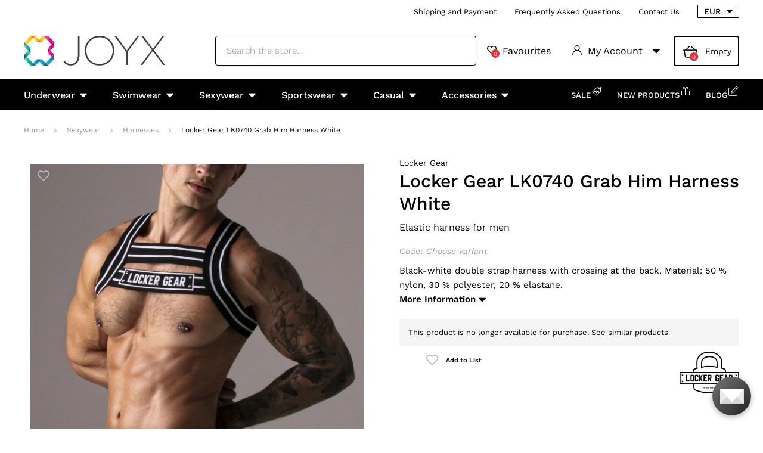

--- FILE ---
content_type: text/html; charset=UTF-8
request_url: https://www.joyx.eu/locker-gear-lk0740-grab-him-harness-white/
body_size: 16555
content:
<!DOCTYPE html>
<html lang="en" class="no-js">
    <head>
        <meta http-equiv="Content-Type" content="text/html; charset=utf-8">
        <meta name="viewport" content="width=device-width, initial-scale=1, shrink-to-fit=no, minimum-scale=1">
        <meta name="description" content="Men’s underwear, swimwear, sportswear, party, sexy and fetish clothing. 🎁 Addicted, ES Collection, Andrew Christian, Maskulo, Outtox and other brands.">
        <meta name="format-detection" content="telephone=no">
        <meta http-equiv="X-UA-Compatible" content="IE=11" />
                                <link rel="alternate" hreflang="cs" href="https://www.joyx.cz/harness-locker-gear-lk0740-grab-him-bily/" />
            <link rel="alternate" hreflang="sk" href="https://www.joyx.sk/harness-locker-gear-lk0740-grab-him-biely/" />
            <link rel="alternate" hreflang="en" href="https://www.joyx.eu/locker-gear-lk0740-grab-him-harness-white/" />
    
                <link rel="canonical" href="https://www.joyx.eu/locker-gear-lk0740-grab-him-harness-white/"/>
            
                            <link rel="apple-touch-icon" sizes="180x180" href="/joyx-favicons/apple-touch-icon.png">
            <link rel="icon" type="image/png" sizes="32x32" href="/joyx-favicons/favicon-32x32.png">
            <link rel="icon" type="image/png" sizes="16x16" href="/joyx-favicons/favicon-16x16.png">
            <link rel="manifest" href="/joyx-favicons/site.webmanifest" crossorigin="use-credentials">
            <meta name="msapplication-TileColor" content="#000000">
            <meta name="theme-color" content="#ffffff">
            <style type="text/css">@font-face {font-family:Work Sans;font-style:normal;font-weight:200;src:url(/cf-fonts/v/work-sans/5.0.16/latin-ext/wght/normal.woff2);unicode-range:U+0100-02AF,U+0304,U+0308,U+0329,U+1E00-1E9F,U+1EF2-1EFF,U+2020,U+20A0-20AB,U+20AD-20CF,U+2113,U+2C60-2C7F,U+A720-A7FF;font-display:swap;}@font-face {font-family:Work Sans;font-style:normal;font-weight:200;src:url(/cf-fonts/v/work-sans/5.0.16/latin/wght/normal.woff2);unicode-range:U+0000-00FF,U+0131,U+0152-0153,U+02BB-02BC,U+02C6,U+02DA,U+02DC,U+0304,U+0308,U+0329,U+2000-206F,U+2074,U+20AC,U+2122,U+2191,U+2193,U+2212,U+2215,U+FEFF,U+FFFD;font-display:swap;}@font-face {font-family:Work Sans;font-style:normal;font-weight:200;src:url(/cf-fonts/v/work-sans/5.0.16/vietnamese/wght/normal.woff2);unicode-range:U+0102-0103,U+0110-0111,U+0128-0129,U+0168-0169,U+01A0-01A1,U+01AF-01B0,U+0300-0301,U+0303-0304,U+0308-0309,U+0323,U+0329,U+1EA0-1EF9,U+20AB;font-display:swap;}@font-face {font-family:Work Sans;font-style:normal;font-weight:300;src:url(/cf-fonts/v/work-sans/5.0.16/latin-ext/wght/normal.woff2);unicode-range:U+0100-02AF,U+0304,U+0308,U+0329,U+1E00-1E9F,U+1EF2-1EFF,U+2020,U+20A0-20AB,U+20AD-20CF,U+2113,U+2C60-2C7F,U+A720-A7FF;font-display:swap;}@font-face {font-family:Work Sans;font-style:normal;font-weight:300;src:url(/cf-fonts/v/work-sans/5.0.16/latin/wght/normal.woff2);unicode-range:U+0000-00FF,U+0131,U+0152-0153,U+02BB-02BC,U+02C6,U+02DA,U+02DC,U+0304,U+0308,U+0329,U+2000-206F,U+2074,U+20AC,U+2122,U+2191,U+2193,U+2212,U+2215,U+FEFF,U+FFFD;font-display:swap;}@font-face {font-family:Work Sans;font-style:normal;font-weight:300;src:url(/cf-fonts/v/work-sans/5.0.16/vietnamese/wght/normal.woff2);unicode-range:U+0102-0103,U+0110-0111,U+0128-0129,U+0168-0169,U+01A0-01A1,U+01AF-01B0,U+0300-0301,U+0303-0304,U+0308-0309,U+0323,U+0329,U+1EA0-1EF9,U+20AB;font-display:swap;}@font-face {font-family:Work Sans;font-style:normal;font-weight:400;src:url(/cf-fonts/v/work-sans/5.0.16/vietnamese/wght/normal.woff2);unicode-range:U+0102-0103,U+0110-0111,U+0128-0129,U+0168-0169,U+01A0-01A1,U+01AF-01B0,U+0300-0301,U+0303-0304,U+0308-0309,U+0323,U+0329,U+1EA0-1EF9,U+20AB;font-display:swap;}@font-face {font-family:Work Sans;font-style:normal;font-weight:400;src:url(/cf-fonts/v/work-sans/5.0.16/latin-ext/wght/normal.woff2);unicode-range:U+0100-02AF,U+0304,U+0308,U+0329,U+1E00-1E9F,U+1EF2-1EFF,U+2020,U+20A0-20AB,U+20AD-20CF,U+2113,U+2C60-2C7F,U+A720-A7FF;font-display:swap;}@font-face {font-family:Work Sans;font-style:normal;font-weight:400;src:url(/cf-fonts/v/work-sans/5.0.16/latin/wght/normal.woff2);unicode-range:U+0000-00FF,U+0131,U+0152-0153,U+02BB-02BC,U+02C6,U+02DA,U+02DC,U+0304,U+0308,U+0329,U+2000-206F,U+2074,U+20AC,U+2122,U+2191,U+2193,U+2212,U+2215,U+FEFF,U+FFFD;font-display:swap;}@font-face {font-family:Work Sans;font-style:normal;font-weight:500;src:url(/cf-fonts/v/work-sans/5.0.16/latin/wght/normal.woff2);unicode-range:U+0000-00FF,U+0131,U+0152-0153,U+02BB-02BC,U+02C6,U+02DA,U+02DC,U+0304,U+0308,U+0329,U+2000-206F,U+2074,U+20AC,U+2122,U+2191,U+2193,U+2212,U+2215,U+FEFF,U+FFFD;font-display:swap;}@font-face {font-family:Work Sans;font-style:normal;font-weight:500;src:url(/cf-fonts/v/work-sans/5.0.16/latin-ext/wght/normal.woff2);unicode-range:U+0100-02AF,U+0304,U+0308,U+0329,U+1E00-1E9F,U+1EF2-1EFF,U+2020,U+20A0-20AB,U+20AD-20CF,U+2113,U+2C60-2C7F,U+A720-A7FF;font-display:swap;}@font-face {font-family:Work Sans;font-style:normal;font-weight:500;src:url(/cf-fonts/v/work-sans/5.0.16/vietnamese/wght/normal.woff2);unicode-range:U+0102-0103,U+0110-0111,U+0128-0129,U+0168-0169,U+01A0-01A1,U+01AF-01B0,U+0300-0301,U+0303-0304,U+0308-0309,U+0323,U+0329,U+1EA0-1EF9,U+20AB;font-display:swap;}@font-face {font-family:Work Sans;font-style:normal;font-weight:600;src:url(/cf-fonts/v/work-sans/5.0.16/latin-ext/wght/normal.woff2);unicode-range:U+0100-02AF,U+0304,U+0308,U+0329,U+1E00-1E9F,U+1EF2-1EFF,U+2020,U+20A0-20AB,U+20AD-20CF,U+2113,U+2C60-2C7F,U+A720-A7FF;font-display:swap;}@font-face {font-family:Work Sans;font-style:normal;font-weight:600;src:url(/cf-fonts/v/work-sans/5.0.16/latin/wght/normal.woff2);unicode-range:U+0000-00FF,U+0131,U+0152-0153,U+02BB-02BC,U+02C6,U+02DA,U+02DC,U+0304,U+0308,U+0329,U+2000-206F,U+2074,U+20AC,U+2122,U+2191,U+2193,U+2212,U+2215,U+FEFF,U+FFFD;font-display:swap;}@font-face {font-family:Work Sans;font-style:normal;font-weight:600;src:url(/cf-fonts/v/work-sans/5.0.16/vietnamese/wght/normal.woff2);unicode-range:U+0102-0103,U+0110-0111,U+0128-0129,U+0168-0169,U+01A0-01A1,U+01AF-01B0,U+0300-0301,U+0303-0304,U+0308-0309,U+0323,U+0329,U+1EA0-1EF9,U+20AB;font-display:swap;}</style>
        
            <script>
        currencyCode = 'EUR';
        gtmEnabled = true;
        dataLayer = [{"page":{"type":"product","category":["Sexywear","Harnesses"],"categoryId":["2021","2035"],"categoryLevel":"2"},"user":{"type":"Visitor","state":"Anonymous","ipAddress":"3.138.189.192"},"event":"ec.productDetail","ecommerce":{"currencyCode":"EUR","detail":{"products":[{"id":"5785","name":"Locker Gear LK0740 Grab Him Harness White","brand":"Locker Gear","category":"Sexywear\/Harnesses","availability":"In stock"}]}}}];
            </script>
    <!-- Google Tag Manager -->
    <script>(function(w,d,s,l,i){w[l]=w[l]||[];w[l].push({'gtm.start':
                new Date().getTime(),event:'gtm.js'});var f=d.getElementsByTagName(s)[0],
            j=d.createElement(s),dl=l!='dataLayer'?'&l='+l:'';j.async=true;j.src=
            'https://www.googletagmanager.com/gtm.js?id='+i+dl+ '';f.parentNode.insertBefore(j,f);
        })(window,document,'script','dataLayer','GTM-P4XJ79D');</script>
    <!-- End Google Tag Manager -->

                    <!-- TrustBox script -->
            <script type="text/javascript" src="//widget.trustpilot.com/bootstrap/v5/tp.widget.bootstrap.min.js" async></script>
            <!-- End TrustBox script -->
        
            <!-- Begin Leadhub Pixel Code -->
    <script>
        (function(w,d,x,n,u,t,p,f,s,o){f='LHInsights';w[n]=w[f]=w[f]||function(n,d){
            (w[f].q=w[f].q||[]).push([n,d])};w[f].l=1*new Date();w[f].p=p;s=d.createElement(x);
            s.async=1;s.src=u+'?t='+t+(p?'&p='+p:'');o=d.getElementsByTagName(x)[0];o.parentNode.insertBefore(s,o)
        })(window,document,'script','lhi','//www.lhinsights.com/agent.js','5xabJbivTnCmT6x');

        lhi('pageview');
    </script>
    <!-- End Leadhub Pixel Code -->


                <link rel="stylesheet" href="https://www.sexshop51.cz/build/frontend-style-joyx.c8bf06de.css">
                <link rel="stylesheet" href="https://www.sexshop51.cz/build/frontend-print-style-joyx.da97b01a.css">

        
        <title>    Locker Gear LK0740 Grab Him Harness White
 | Joyx.eu</title>
    </head>

    <body class="web" id="js-top" data-is-customer-logged="0">
            <!-- Google Tag Manager (noscript) -->
    <noscript><iframe src="https://www.googletagmanager.com/ns.html?id=GTM-P4XJ79D"
                      height="0" width="0" style="display:none;visibility:hidden"></iframe></noscript>
    <!-- End Google Tag Manager (noscript) -->

        
        

                    <div class="web__in">
        <div class="web__header">
                            
            
        
    <header class="header js-sticky-menu ">
        
        <div class="web__line web__line--header-info sticky-hidden">
            <div class="web__container">
                <div class="header__top">
                    <div class="header__top__left">
                                                    <div class="contact-us">
                                                                <span class="contact-us__info">
                                                                                                        </span>
                            </div>
                                            </div>

                    <div class="header__top__right">
                        <ul class="menu">
            <li class="menu__item">
                                                    <a class="menu__item__link" href="https://www.joyx.eu/shipping-and-payment/">Shipping and Payment</a>
        </li>
            <li class="menu__item">
                                                    <a class="menu__item__link" href="https://www.joyx.eu/frequently-asked-questions/">Frequently Asked Questions</a>
        </li>
            <li class="menu__item">
                                                    <a class="menu__item__link" href="https://www.joyx.eu/contact-us/">Contact Us</a>
        </li>
    </ul>

                                                    <div class="header__top__right__currency">
                                    <select class="select-small js-display-currency-chooser">
                    <option>AUD</option>
                    <option>BRL</option>
                    <option>CAD</option>
                    <option>CHF</option>
                    <option>CNY</option>
                    <option>CZK</option>
                    <option>DKK</option>
                    <option selected>EUR</option>
                    <option>GBP</option>
                    <option>HKD</option>
                    <option>HUF</option>
                    <option>ILS</option>
                    <option>ISK</option>
                    <option>JPY</option>
                    <option>KRW</option>
                    <option>MXN</option>
                    <option>NOK</option>
                    <option>NZD</option>
                    <option>PLN</option>
                    <option>RON</option>
                    <option>SEK</option>
                    <option>SGD</option>
                    <option>TRY</option>
                    <option>USD</option>
                    <option>ZAR</option>
            </select>

                            </div>
                                            </div>
                </div>
            </div>
        </div>

        <div class="web__line web__line--header">
            <div class="web__container">
                <div class="header__middle">
                    <div class="header__logo">
                                                    <a class="logo" href="https://www.joyx.eu/">
                                                                    <img src="https://www.sexshop51.cz/public/frontend/images/logo-joyx.svg" alt="Joyx">
                                                            </a>
                                            </div>

                    <div class="header__search">
                        <div class="search" id="js-search-autocomplete">
    <form action="https://www.joyx.eu/search" method="get">
        <div class="search__form">
            <div class="search__form__input">
                <i class="svg svg-search search__form__input__icon"></i>
                <input
                    type="text"
                    name="q"
                    value=""
                    class="input search__input js-responsive-placeholder"
                    id="js-search-autocomplete-input"
                    autocomplete="off"
                    data-autocomplete-url="https://www.joyx.eu/search/autocomplete/"
                    data-change-placeholder-ranges-px="0-768"
                    data-change-placeholder-long-text="Search the store…"
                    data-change-placeholder-short-text="Search"
                />
                <i class="svg svg-remove search__form__input__close js-search-autocomplete-close"></i>
            </div>
        </div>
        <div id="js-search-autocomplete-results"></div>
    </form>
</div>

                    </div>

                    <div class="header__info">
                                                    <div class="header__info__item header__info__item--currency">
                                    <select class="select-small js-display-currency-chooser">
                    <option>AUD</option>
                    <option>BRL</option>
                    <option>CAD</option>
                    <option>CHF</option>
                    <option>CNY</option>
                    <option>CZK</option>
                    <option>DKK</option>
                    <option selected>EUR</option>
                    <option>GBP</option>
                    <option>HKD</option>
                    <option>HUF</option>
                    <option>ILS</option>
                    <option>ISK</option>
                    <option>JPY</option>
                    <option>KRW</option>
                    <option>MXN</option>
                    <option>NOK</option>
                    <option>NZD</option>
                    <option>PLN</option>
                    <option>RON</option>
                    <option>SEK</option>
                    <option>SGD</option>
                    <option>TRY</option>
                    <option>USD</option>
                    <option>ZAR</option>
            </select>

                            </div>
                                                <div id="js-wishlist-header-element" class="header__info__item" data-refresh-url="https://www.joyx.eu/wishlist/total-products-count/">
                                                        <a class="box-dropdown__link display-none-tablet js-wishlist-container" href="https://www.joyx.eu/wishlist/detail/0/" data-url="https://www.joyx.eu/login/form?showRegistrationButton=1">
                                <span class="box-dropdown__link__icon">
                                    <i class="svg svg-heart"></i>
                                    <span class="box-dropdown__link__count js-wishlist-total-products-count">0</span>
                                </span>
                                Favourites
                            </a>
                            <div class="header__mobile-button">
                                <a class="header__mobile-button__in js-wishlist-container" href="https://www.joyx.eu/wishlist/detail/0/" data-url="https://www.joyx.eu/login/form?showRegistrationButton=1">
                                    <i class="svg svg-heart"></i>
                                    <span class="header__mobile-button__in__info">
                                        <span class="js-wishlist-total-products-count">0</span>
                                    </span>
                                </a>            
                            </div>
                        </div>
                        <div class="header__info__item">
                            <div class="box-dropdown display-none-tablet">
                                <div class="js-hover-intent js-login-link-desktop">
                                    <div class="box-dropdown__select">
                                        <i class="svg svg-user box-dropdown__select__icon"></i>
                                                                                    My Account
                                                                                <i class="box-dropdown__select__arrow box-dropdown__select__arrow--up svg svg-arrow"></i>
                                        <i class="box-dropdown__select__arrow box-dropdown__select__arrow--down svg svg-arrow"></i>
                                    </div>
                                                                            <div class="box-dropdown__options">
                                            <div class="box-login">
    <div class="box-login__block box-login__block--advantages">
        <p class="box-login__title">New Customer?</p>
        <div class="box-login__button-registration">
            <a href="https://www.joyx.eu/register/" class="btn js-registration-link-desktop">
                Create New Account
            </a>
        </div>
        <ul class="list-simple list-simple--with-icon">
                        <li class="list-simple__item">
                <i class="list-simple__item__icon svg svg-gestures"></i>
                <p class="list-simple__item__text">Quick checkout without filling in addresses</p>
            </li>
            <li class="list-simple__item">
                <i class="list-simple__item__icon svg svg-star-2"></i>
                <p class="list-simple__item__text">Your most frequently ordered products</p>
            </li>
            <li class="list-simple__item">
                <i class="list-simple__item__icon svg svg-online-store"></i>
                <p class="list-simple__item__text">Priority shipping of orders</p>
            </li>
            <li class="list-simple__item">
                <i class="list-simple__item__icon svg svg-precious-stone"></i>
                <p class="list-simple__item__text">VIP customer care</p>
            </li>
            <li class="list-simple__item">
                <i class="list-simple__item__icon svg svg-rating"></i>
                <p class="list-simple__item__text">Share your experience with others in reviews</p>
            </li>
            <li class="list-simple__item">
                <i class="list-simple__item__icon svg svg-miscellaneous"></i>
                <p class="list-simple__item__text">Priority resolution of complaints</p>
            </li>
        </ul>
    </div>
    <div class="box-login__block box-login__block--grey">
                    <form name="front_login_form" method="post" action="/login/check/" class="js-front-login-dropdown" role="form">

            <div class="js-validation-errors-list js-validation-error-list-front_login_form form-error  display-none"><ul class="form-error__list"></ul></div>

    <p class="box-login__title">Log in</p>
    <div class="display-none in-message in-message--alert js-login-validation-errors"></div>

    <div class="box-login__item">
                <input type="text"  id="front_login_form_email" name="front_login_form[email]" required="required" placeholder="E-mail" class="input" />

    </div>

    <div class="box-login__item box-login__item--extra-gap">
                <input type="password"  id="front_login_form_password" name="front_login_form[password]" required="required" placeholder="Password" class="input" />

    </div>

    <div class="box-login__item box-login__item--extra-gap">
        <label class="form-choice">
            <input type="checkbox"  id="front_login_form_rememberMe" name="front_login_form[rememberMe]" class="input-checkbox" value="1" />
            <span>
                <i class="svg svg-ok"></i>
            </span>
            <span class="form-choice__label">
                Remember
                <i class="svg svg-info in-icon in-icon--info js-tooltip"
                   data-toggle="tooltip" data-placement="right"
                   title="We will remember your login on this device for 30 days"
                ></i>
            </span>
        </label>
    </div>

    <div class="box-login__row">
        <div class="box-login__row__item">
                <button type="submit"  id="front_login_form_login" name="front_login_form[login]" class="btn--large btn">Log In</button>

        </div>

        
        <div class="box-login__row__item box-login__row__item--info">
            <a class="box-login__link" href="https://www.joyx.eu/forgotten-password/">Forgotten Password</a>
        </div>
    </div>
            <input type="hidden"  id="front_login_form__token" name="front_login_form[_token]" class="input" value="28ZbCVlLcGcTGGM2cnvJoOzj4kurSRIG26tddEbV9iw" />
</form>
    

<script type="text/javascript">
            (function () {
                var runJsModel = function () {FpJsFormValidator.addModel({'id':'front_login_form','name':'front_login_form','type':'App\\Form\\Front\\Login\\LoginFormType','invalidMessage':'This value is not valid.','bubbling':true,'data':[],'transformers':[],'children':{'email':{'id':'front_login_form_email','name':'email','type':'Symfony\\Component\\Form\\Extension\\Core\\Type\\TextType','invalidMessage':'This value is not valid.','bubbling':false,'data':{'form':{'constraints':{'Symfony\\Component\\Validator\\Constraints\\NotBlank':[{'message':'Please enter e-mail','allowNull':false,'normalizer':null,'payload':null}],'Shopsys\\FrameworkBundle\\Form\\Constraints\\Email':[{'message':'This value is not a valid email address.','payload':null}]},'groups':['Default']}},'transformers':[],'children':[],'prototype':null},'password':{'id':'front_login_form_password','name':'password','type':'Symfony\\Component\\Form\\Extension\\Core\\Type\\PasswordType','invalidMessage':'This value is not valid.','bubbling':false,'data':{'form':{'constraints':{'Symfony\\Component\\Validator\\Constraints\\NotBlank':[{'message':'Please enter password','allowNull':false,'normalizer':null,'payload':null}]},'groups':['Default']}},'transformers':[],'children':[],'prototype':null},'rememberMe':{'id':'front_login_form_rememberMe','name':'rememberMe','type':'Symfony\\Component\\Form\\Extension\\Core\\Type\\CheckboxType','invalidMessage':'This value is not valid.','bubbling':false,'data':[],'transformers':[{'trueValue':'1','falseValues':[null],'name':'Symfony\\Component\\Form\\Extension\\Core\\DataTransformer\\BooleanToStringTransformer'}],'children':[],'prototype':null}},'prototype':null}, false);};
                if (typeof FpJsFormValidator !== "undefined" ) {
                    runJsModel();
                } else {
                    var addListener = document.addEventListener || document.attachEvent;
                    var removeListener = document.removeEventListener || document.detachEvent;
                    var eventName = document.addEventListener ? "DOMContentLoaded" : "onreadystatechange";
                    addListener.call(document, eventName, function (callee) {
                        removeListener.call(this, eventName, callee, false);
                        runJsModel();
                    }, false);
                }
            })();</script>
    </div>
</div>

                                        </div>
                                                                    </div>
                            </div>
                            <div class="header__mobile-button">
                                <span class="header__mobile-button__in js-responsive-toggle" data-element="js-user-menu" data-hide-on-click-out="true">
                                    <i class="svg svg-user"></i>
                                </span>
                                <div class="header__mobile-button__menu" id="js-user-menu">
                                                                            <a class="header__mobile-button__menu__link js-login-button" href="https://www.joyx.eu/login/" data-url="https://www.joyx.eu/login/form">
                                            Log In
                                        </a>
                                        <a class="header__mobile-button__menu__link" href="https://www.joyx.eu/register/">
                                            Registration
                                        </a>
                                        <div class="box-login box-login--mobile">
                                            <div class="box-login__block box-login__block--advantages">
                                                <p class="box-login__title">New Customer?</p>
                                                <div class="box-login__button-registration">
                                                    <a href="https://www.joyx.eu/register/" class="btn js-registration-link-desktop">
                                                        Create New Account
                                                    </a>
                                                </div>
                                                <ul class="list-simple list-simple--with-icon">
                                                                                                        <li class="list-simple__item">
                                                        <i class="list-simple__item__icon svg svg-gestures"></i>
                                                        <p class="list-simple__item__text">Quick checkout without filling in addresses</p>
                                                    </li>
                                                    <li class="list-simple__item">
                                                        <i class="list-simple__item__icon svg svg-star-2"></i>
                                                        <p class="list-simple__item__text">Your most frequently ordered products</p>
                                                    </li>
                                                    <li class="list-simple__item">
                                                        <i class="list-simple__item__icon svg svg-online-store"></i>
                                                        <p class="list-simple__item__text">Priority shipping of orders</p>
                                                    </li>
                                                    <li class="list-simple__item">
                                                        <i class="list-simple__item__icon svg svg-precious-stone"></i>
                                                        <p class="list-simple__item__text">VIP customer care</p>
                                                    </li>
                                                    <li class="list-simple__item">
                                                        <i class="list-simple__item__icon svg svg-rating"></i>
                                                        <p class="list-simple__item__text">Share your experience with others in reviews</p>
                                                    </li>
                                                    <li class="list-simple__item">
                                                        <i class="list-simple__item__icon svg svg-miscellaneous"></i>
                                                        <p class="list-simple__item__text">Priority resolution of complaints</p>
                                                    </li>
                                                </ul>
                                            </div>
                                        </div>
                                                                    </div>
                            </div>
                        </div>
                        <div class="header__info__item">
                                                                                        <div id="js-cart-box" data-reload-url="https://www.joyx.eu/cart/box/">
    <div class="box-dropdown box-dropdown--secondary display-none-tablet">
        <div class="js-hover-intent" hover-intent-interval="0" hover-intent-timeout="0">
            <a class="box-dropdown__select box-dropdown__select--small-padding" href="https://www.joyx.eu/cart/">
                <div class="cart">
                    <div class="cart__block">
                        <span class="cart__icon">
                            <i class="svg svg-cart"></i>
                            <span class="cart__icon__count">
                                                                    0
                                                            </span>
                        </span>
                        <div class="cart__info js-cart-info">
                                                            Empty
                                                    </div>
                    </div>
                </div>
                            </a>
                                </div>
    </div>
    <div class="header__mobile-button header__mobile-button--cart">
        <a class="header__mobile-button__in" href="https://www.joyx.eu/cart/">
            <i class="svg svg-cart"></i>
            <span class="header__mobile-button__in__info">
                                    0
                            </span>
        </a>
    </div>
    <span class="js-leadhub-cart-data" data-leadhub-cart-data="{&quot;products&quot;:[]}"></span>
</div>

                                                    </div>
                    </div>

                    <div class="header__mobile">
                        <div class="header__mobile-button header__mobile-button--menu">
                            <span class="header__mobile-button__in js-responsive-toggle js-menu-mobile-button" data-element="js-menu-mobile-content" data-hide-on-click-out="false" data-animation="false">
                                <i class="svg svg-burger-menu header__mobile-button__burger open"></i>
                                <i class="svg svg-burger-close header__mobile-button__burger close"></i>
                                <span class="header__mobile-button__burger-text">Menu</span>
                            </span>
                        </div>
                    </div>
                </div>
            </div>
        </div>

        <div class="web__line web__line--horizontal-menu web__line--with-border-bottom">
            <div class="web__container">
                <div class="header__bottom">
                                                                





<ul class="list-header-categories">
                                <li class="list-header-categories__item js-hover-intent">
        <div class="list-header-categories__select">
            <a class="list-header-categories__select__link" href="https://www.joyx.eu/underwear/">Underwear</a>
            <i class="list-header-categories__select__arrow list-header-categories__select__arrow--up svg svg-arrow"></i>
            <i class="list-header-categories__select__arrow list-header-categories__select__arrow--down svg svg-arrow"></i>
        </div>
                <div class="list-header-categories__content">
        <div class="list-header-categories__content__wrap">
                                        <ul class="list-menu-categories">
                                        <li class="list-menu-categories__item">
            <a class="list-menu-categories__item__image" href="https://www.joyx.eu/briefs/">
                            <picture>
                        <img  alt="Briefs" title="Briefs" src="https://www.sexshop51.cz/content/images/category/default/16303.jpg" loading="lazy" data-src="https://www.sexshop51.cz/content/images/category/default/16303.jpg" class="image-category" itemprop="image" />        </picture>
    
            </a>
            <div class="list-menu-categories__item__content">
                <h3 class="list-menu-categories__item__title">
                    <a class="list-menu-categories__item__title__link" href="https://www.joyx.eu/briefs/">Briefs</a>
                </h3>
                <ul class="list-menu-categories__sub-list">
                        
                </ul>
            </div>
        </li>
                    <li class="list-menu-categories__item">
            <a class="list-menu-categories__item__image" href="https://www.joyx.eu/boxers/">
                            <picture>
                        <img  alt="Boxers" title="Boxers" src="https://www.sexshop51.cz/content/images/category/default/16304.jpg" loading="lazy" data-src="https://www.sexshop51.cz/content/images/category/default/16304.jpg" class="image-category" itemprop="image" />        </picture>
    
            </a>
            <div class="list-menu-categories__item__content">
                <h3 class="list-menu-categories__item__title">
                    <a class="list-menu-categories__item__title__link" href="https://www.joyx.eu/boxers/">Boxers</a>
                </h3>
                <ul class="list-menu-categories__sub-list">
                        
                </ul>
            </div>
        </li>
                    <li class="list-menu-categories__item">
            <a class="list-menu-categories__item__image" href="https://www.joyx.eu/jockstraps/">
                            <picture>
                        <img  alt="Jockstraps" title="Jockstraps" src="https://www.sexshop51.cz/content/images/category/default/16305.jpg" loading="lazy" data-src="https://www.sexshop51.cz/content/images/category/default/16305.jpg" class="image-category" itemprop="image" />        </picture>
    
            </a>
            <div class="list-menu-categories__item__content">
                <h3 class="list-menu-categories__item__title">
                    <a class="list-menu-categories__item__title__link" href="https://www.joyx.eu/jockstraps/">Jockstraps</a>
                </h3>
                <ul class="list-menu-categories__sub-list">
                        
                </ul>
            </div>
        </li>
                    <li class="list-menu-categories__item">
            <a class="list-menu-categories__item__image" href="https://www.joyx.eu/thongs/">
                            <picture>
                        <img  alt="Thongs" title="Thongs" src="https://www.sexshop51.cz/content/images/category/default/16306.jpg" loading="lazy" data-src="https://www.sexshop51.cz/content/images/category/default/16306.jpg" class="image-category" itemprop="image" />        </picture>
    
            </a>
            <div class="list-menu-categories__item__content">
                <h3 class="list-menu-categories__item__title">
                    <a class="list-menu-categories__item__title__link" href="https://www.joyx.eu/thongs/">Thongs</a>
                </h3>
                <ul class="list-menu-categories__sub-list">
                        
                </ul>
            </div>
        </li>
                    <li class="list-menu-categories__item">
            <a class="list-menu-categories__item__image" href="https://www.joyx.eu/value-packs/">
                            <picture>
                        <img  alt="Value Packs" title="Value Packs" src="https://www.sexshop51.cz/content/images/category/default/21333.jpg" loading="lazy" data-src="https://www.sexshop51.cz/content/images/category/default/21333.jpg" class="image-category" itemprop="image" />        </picture>
    
            </a>
            <div class="list-menu-categories__item__content">
                <h3 class="list-menu-categories__item__title">
                    <a class="list-menu-categories__item__title__link" href="https://www.joyx.eu/value-packs/">Value Packs</a>
                </h3>
                <ul class="list-menu-categories__sub-list">
                        
                </ul>
            </div>
        </li>
    
                </ul>
                    </div>
    </div>

    </li>

                            <li class="list-header-categories__item js-hover-intent">
        <div class="list-header-categories__select">
            <a class="list-header-categories__select__link" href="https://www.joyx.eu/swimwear/">Swimwear</a>
            <i class="list-header-categories__select__arrow list-header-categories__select__arrow--up svg svg-arrow"></i>
            <i class="list-header-categories__select__arrow list-header-categories__select__arrow--down svg svg-arrow"></i>
        </div>
                <div class="list-header-categories__content">
        <div class="list-header-categories__content__wrap">
                                        <ul class="list-menu-categories">
                                        <li class="list-menu-categories__item">
            <a class="list-menu-categories__item__image" href="https://www.joyx.eu/swim-briefs/">
                            <picture>
                        <img  alt="Swim Briefs" title="Swim Briefs" src="https://www.sexshop51.cz/content/images/category/default/16308.jpg" loading="lazy" data-src="https://www.sexshop51.cz/content/images/category/default/16308.jpg" class="image-category" itemprop="image" />        </picture>
    
            </a>
            <div class="list-menu-categories__item__content">
                <h3 class="list-menu-categories__item__title">
                    <a class="list-menu-categories__item__title__link" href="https://www.joyx.eu/swim-briefs/">Swim Briefs</a>
                </h3>
                <ul class="list-menu-categories__sub-list">
                        
                </ul>
            </div>
        </li>
                    <li class="list-menu-categories__item">
            <a class="list-menu-categories__item__image" href="https://www.joyx.eu/swim-boxers-trunks/">
                            <picture>
                        <img  alt="Swim Boxers &amp; Trunks" title="Swim Boxers &amp; Trunks" src="https://www.sexshop51.cz/content/images/category/default/16309.jpg" loading="lazy" data-src="https://www.sexshop51.cz/content/images/category/default/16309.jpg" class="image-category" itemprop="image" />        </picture>
    
            </a>
            <div class="list-menu-categories__item__content">
                <h3 class="list-menu-categories__item__title">
                    <a class="list-menu-categories__item__title__link" href="https://www.joyx.eu/swim-boxers-trunks/">Swim Boxers &amp; Trunks</a>
                </h3>
                <ul class="list-menu-categories__sub-list">
                        
                </ul>
            </div>
        </li>
                    <li class="list-menu-categories__item">
            <a class="list-menu-categories__item__image" href="https://www.joyx.eu/swim-shorts/">
                            <picture>
                        <img  alt="Swim Shorts" title="Swim Shorts" src="https://www.sexshop51.cz/content/images/category/default/16310.jpg" loading="lazy" data-src="https://www.sexshop51.cz/content/images/category/default/16310.jpg" class="image-category" itemprop="image" />        </picture>
    
            </a>
            <div class="list-menu-categories__item__content">
                <h3 class="list-menu-categories__item__title">
                    <a class="list-menu-categories__item__title__link" href="https://www.joyx.eu/swim-shorts/">Swim Shorts</a>
                </h3>
                <ul class="list-menu-categories__sub-list">
                        
                </ul>
            </div>
        </li>
    
                </ul>
                    </div>
    </div>

    </li>

                            <li class="list-header-categories__item js-hover-intent">
        <div class="list-header-categories__select">
            <a class="list-header-categories__select__link" href="https://www.joyx.eu/sexywear/">Sexywear</a>
            <i class="list-header-categories__select__arrow list-header-categories__select__arrow--up svg svg-arrow"></i>
            <i class="list-header-categories__select__arrow list-header-categories__select__arrow--down svg svg-arrow"></i>
        </div>
                <div class="list-header-categories__content">
        <div class="list-header-categories__content__wrap">
                                        <ul class="list-menu-categories">
                                        <li class="list-menu-categories__item">
            <a class="list-menu-categories__item__image" href="https://www.joyx.eu/harnesses/">
                            <picture>
                        <img  alt="Harnesses" title="Harnesses" src="https://www.sexshop51.cz/content/images/category/default/16178.jpg" loading="lazy" data-src="https://www.sexshop51.cz/content/images/category/default/16178.jpg" class="image-category" itemprop="image" />        </picture>
    
            </a>
            <div class="list-menu-categories__item__content">
                <h3 class="list-menu-categories__item__title">
                    <a class="list-menu-categories__item__title__link" href="https://www.joyx.eu/harnesses/">Harnesses</a>
                </h3>
                <ul class="list-menu-categories__sub-list">
                        
                </ul>
            </div>
        </li>
                    <li class="list-menu-categories__item">
            <a class="list-menu-categories__item__image" href="https://www.joyx.eu/fetish-shorts/">
                            <picture>
                        <img  alt="Fetish Shorts" title="Fetish Shorts" src="https://www.sexshop51.cz/content/images/category/default/21329.jpg" loading="lazy" data-src="https://www.sexshop51.cz/content/images/category/default/21329.jpg" class="image-category" itemprop="image" />        </picture>
    
            </a>
            <div class="list-menu-categories__item__content">
                <h3 class="list-menu-categories__item__title">
                    <a class="list-menu-categories__item__title__link" href="https://www.joyx.eu/fetish-shorts/">Fetish Shorts</a>
                </h3>
                <ul class="list-menu-categories__sub-list">
                        
                </ul>
            </div>
        </li>
                    <li class="list-menu-categories__item">
            <a class="list-menu-categories__item__image" href="https://www.joyx.eu/fetish-trousers/">
                            <picture>
                        <img  alt="Fetish Trousers" title="Fetish Trousers" src="https://www.sexshop51.cz/content/images/category/default/21310.jpg" loading="lazy" data-src="https://www.sexshop51.cz/content/images/category/default/21310.jpg" class="image-category" itemprop="image" />        </picture>
    
            </a>
            <div class="list-menu-categories__item__content">
                <h3 class="list-menu-categories__item__title">
                    <a class="list-menu-categories__item__title__link" href="https://www.joyx.eu/fetish-trousers/">Fetish Trousers</a>
                </h3>
                <ul class="list-menu-categories__sub-list">
                        
                </ul>
            </div>
        </li>
                    <li class="list-menu-categories__item">
            <a class="list-menu-categories__item__image" href="https://www.joyx.eu/fetish-t-shirts-tank-tops/">
                            <picture>
                        <img  alt="Fetish T-Shirts &amp; Tank Tops" title="Fetish T-Shirts &amp; Tank Tops" src="https://www.sexshop51.cz/content/images/category/default/21299.jpg" loading="lazy" data-src="https://www.sexshop51.cz/content/images/category/default/21299.jpg" class="image-category" itemprop="image" />        </picture>
    
            </a>
            <div class="list-menu-categories__item__content">
                <h3 class="list-menu-categories__item__title">
                    <a class="list-menu-categories__item__title__link" href="https://www.joyx.eu/fetish-t-shirts-tank-tops/">Fetish T-Shirts &amp; Tank Tops</a>
                </h3>
                <ul class="list-menu-categories__sub-list">
                        
                </ul>
            </div>
        </li>
                    <li class="list-menu-categories__item">
            <a class="list-menu-categories__item__image" href="https://www.joyx.eu/singlets/">
                            <picture>
                        <img  alt="Singlets" title="Singlets" src="https://www.sexshop51.cz/content/images/category/default/21294.jpg" loading="lazy" data-src="https://www.sexshop51.cz/content/images/category/default/21294.jpg" class="image-category" itemprop="image" />        </picture>
    
            </a>
            <div class="list-menu-categories__item__content">
                <h3 class="list-menu-categories__item__title">
                    <a class="list-menu-categories__item__title__link" href="https://www.joyx.eu/singlets/">Singlets</a>
                </h3>
                <ul class="list-menu-categories__sub-list">
                        
                </ul>
            </div>
        </li>
    
                </ul>
                    </div>
    </div>

    </li>

                            <li class="list-header-categories__item js-hover-intent">
        <div class="list-header-categories__select">
            <a class="list-header-categories__select__link" href="https://www.joyx.eu/sportswear/">Sportswear</a>
            <i class="list-header-categories__select__arrow list-header-categories__select__arrow--up svg svg-arrow"></i>
            <i class="list-header-categories__select__arrow list-header-categories__select__arrow--down svg svg-arrow"></i>
        </div>
                <div class="list-header-categories__content">
        <div class="list-header-categories__content__wrap">
                                        <ul class="list-menu-categories">
                                        <li class="list-menu-categories__item">
            <a class="list-menu-categories__item__image" href="https://www.joyx.eu/shorts/">
                            <picture>
                        <img  alt="Shorts" title="Shorts" src="https://www.sexshop51.cz/content/images/category/default/21330.jpg" loading="lazy" data-src="https://www.sexshop51.cz/content/images/category/default/21330.jpg" class="image-category" itemprop="image" />        </picture>
    
            </a>
            <div class="list-menu-categories__item__content">
                <h3 class="list-menu-categories__item__title">
                    <a class="list-menu-categories__item__title__link" href="https://www.joyx.eu/shorts/">Shorts</a>
                </h3>
                <ul class="list-menu-categories__sub-list">
                        
                </ul>
            </div>
        </li>
    
                </ul>
                    </div>
    </div>

    </li>

                            <li class="list-header-categories__item js-hover-intent">
        <div class="list-header-categories__select">
            <a class="list-header-categories__select__link" href="https://www.joyx.eu/casual/">Casual</a>
            <i class="list-header-categories__select__arrow list-header-categories__select__arrow--up svg svg-arrow"></i>
            <i class="list-header-categories__select__arrow list-header-categories__select__arrow--down svg svg-arrow"></i>
        </div>
                <div class="list-header-categories__content">
        <div class="list-header-categories__content__wrap">
                                        <ul class="list-menu-categories">
                                        <li class="list-menu-categories__item">
            <a class="list-menu-categories__item__image" href="https://www.joyx.eu/t-shirts/">
                            <picture>
                        <img  alt="T-Shirts" title="T-Shirts" src="https://www.sexshop51.cz/content/images/category/default/16312.jpg" loading="lazy" data-src="https://www.sexshop51.cz/content/images/category/default/16312.jpg" class="image-category" itemprop="image" />        </picture>
    
            </a>
            <div class="list-menu-categories__item__content">
                <h3 class="list-menu-categories__item__title">
                    <a class="list-menu-categories__item__title__link" href="https://www.joyx.eu/t-shirts/">T-Shirts</a>
                </h3>
                <ul class="list-menu-categories__sub-list">
                        
                </ul>
            </div>
        </li>
                    <li class="list-menu-categories__item">
            <a class="list-menu-categories__item__image" href="https://www.joyx.eu/tank-tops/">
                            <picture>
                        <img  alt="Tank Tops" title="Tank Tops" src="https://www.sexshop51.cz/content/images/category/default/16313.jpg" loading="lazy" data-src="https://www.sexshop51.cz/content/images/category/default/16313.jpg" class="image-category" itemprop="image" />        </picture>
    
            </a>
            <div class="list-menu-categories__item__content">
                <h3 class="list-menu-categories__item__title">
                    <a class="list-menu-categories__item__title__link" href="https://www.joyx.eu/tank-tops/">Tank Tops</a>
                </h3>
                <ul class="list-menu-categories__sub-list">
                        
                </ul>
            </div>
        </li>
                    <li class="list-menu-categories__item">
            <a class="list-menu-categories__item__image" href="https://www.joyx.eu/socks/">
                            <picture>
                        <img  alt="Socks" title="Socks" src="https://www.sexshop51.cz/content/images/category/default/43941.jpg" loading="lazy" data-src="https://www.sexshop51.cz/content/images/category/default/43941.jpg" class="image-category" itemprop="image" />        </picture>
    
            </a>
            <div class="list-menu-categories__item__content">
                <h3 class="list-menu-categories__item__title">
                    <a class="list-menu-categories__item__title__link" href="https://www.joyx.eu/socks/">Socks</a>
                </h3>
                <ul class="list-menu-categories__sub-list">
                        
                </ul>
            </div>
        </li>
    
                </ul>
                    </div>
    </div>

    </li>

                            <li class="list-header-categories__item js-hover-intent">
        <div class="list-header-categories__select">
            <a class="list-header-categories__select__link" href="https://www.joyx.eu/accessories/">Accessories</a>
            <i class="list-header-categories__select__arrow list-header-categories__select__arrow--up svg svg-arrow"></i>
            <i class="list-header-categories__select__arrow list-header-categories__select__arrow--down svg svg-arrow"></i>
        </div>
                <div class="list-header-categories__content">
        <div class="list-header-categories__content__wrap">
                                        <ul class="list-menu-categories">
                                        <li class="list-menu-categories__item">
            <a class="list-menu-categories__item__image" href="https://www.joyx.eu/caps-hats/">
                            <picture>
                        <img  alt="Caps &amp; Hats" title="Caps &amp; Hats" src="https://www.sexshop51.cz/content/images/category/default/16245.jpg" loading="lazy" data-src="https://www.sexshop51.cz/content/images/category/default/16245.jpg" class="image-category" itemprop="image" />        </picture>
    
            </a>
            <div class="list-menu-categories__item__content">
                <h3 class="list-menu-categories__item__title">
                    <a class="list-menu-categories__item__title__link" href="https://www.joyx.eu/caps-hats/">Caps &amp; Hats</a>
                </h3>
                <ul class="list-menu-categories__sub-list">
                        
                </ul>
            </div>
        </li>
                    <li class="list-menu-categories__item">
            <a class="list-menu-categories__item__image" href="https://www.joyx.eu/bags/">
                            <picture>
                        <img  alt="Bags" title="Bags" src="https://www.sexshop51.cz/content/images/category/default/19292.jpg" loading="lazy" data-src="https://www.sexshop51.cz/content/images/category/default/19292.jpg" class="image-category" itemprop="image" />        </picture>
    
            </a>
            <div class="list-menu-categories__item__content">
                <h3 class="list-menu-categories__item__title">
                    <a class="list-menu-categories__item__title__link" href="https://www.joyx.eu/bags/">Bags</a>
                </h3>
                <ul class="list-menu-categories__sub-list">
                        
                </ul>
            </div>
        </li>
                    <li class="list-menu-categories__item">
            <a class="list-menu-categories__item__image" href="https://www.joyx.eu/jewelry/">
                            <picture>
                        <img  alt="Jewelry" title="Jewelry" src="https://www.sexshop51.cz/content/images/category/default/16255.jpg" loading="lazy" data-src="https://www.sexshop51.cz/content/images/category/default/16255.jpg" class="image-category" itemprop="image" />        </picture>
    
            </a>
            <div class="list-menu-categories__item__content">
                <h3 class="list-menu-categories__item__title">
                    <a class="list-menu-categories__item__title__link" href="https://www.joyx.eu/jewelry/">Jewelry</a>
                </h3>
                <ul class="list-menu-categories__sub-list">
                        
                </ul>
            </div>
        </li>
                    <li class="list-menu-categories__item">
            <a class="list-menu-categories__item__image" href="https://www.joyx.eu/pride/">
                            <picture>
                        <img  alt="Pride" title="Pride" src="https://www.sexshop51.cz/content/images/category/default/16260.jpg" loading="lazy" data-src="https://www.sexshop51.cz/content/images/category/default/16260.jpg" class="image-category" itemprop="image" />        </picture>
    
            </a>
            <div class="list-menu-categories__item__content">
                <h3 class="list-menu-categories__item__title">
                    <a class="list-menu-categories__item__title__link" href="https://www.joyx.eu/pride/">Pride</a>
                </h3>
                <ul class="list-menu-categories__sub-list">
                        
                </ul>
            </div>
        </li>
                    <li class="list-menu-categories__item">
            <a class="list-menu-categories__item__image" href="https://www.joyx.eu/intimate-care/">
                            <picture>
                        <img  alt="Intimate Care" title="Intimate Care" src="https://www.sexshop51.cz/content/images/category/default/37244.jpg" loading="lazy" data-src="https://www.sexshop51.cz/content/images/category/default/37244.jpg" class="image-category" itemprop="image" />        </picture>
    
            </a>
            <div class="list-menu-categories__item__content">
                <h3 class="list-menu-categories__item__title">
                    <a class="list-menu-categories__item__title__link" href="https://www.joyx.eu/intimate-care/">Intimate Care</a>
                </h3>
                <ul class="list-menu-categories__sub-list">
                        
                </ul>
            </div>
        </li>
                    <li class="list-menu-categories__item">
            <a class="list-menu-categories__item__image" href="https://www.joyx.eu/toys/">
                            <picture>
                        <img  alt="Toys" title="Toys" src="https://www.sexshop51.cz/content/images/category/default/37247.jpg" loading="lazy" data-src="https://www.sexshop51.cz/content/images/category/default/37247.jpg" class="image-category" itemprop="image" />        </picture>
    
            </a>
            <div class="list-menu-categories__item__content">
                <h3 class="list-menu-categories__item__title">
                    <a class="list-menu-categories__item__title__link" href="https://www.joyx.eu/toys/">Toys</a>
                </h3>
                <ul class="list-menu-categories__sub-list">
                        
                </ul>
            </div>
        </li>
                    <li class="list-menu-categories__item">
            <a class="list-menu-categories__item__image" href="https://www.joyx.eu/leather-cleaners/">
                            <picture>
                        <img  alt="Leather Cleaners" title="Leather Cleaners" src="https://www.sexshop51.cz/content/images/category/default/37241.png" loading="lazy" data-src="https://www.sexshop51.cz/content/images/category/default/37241.png" class="image-category" itemprop="image" />        </picture>
    
            </a>
            <div class="list-menu-categories__item__content">
                <h3 class="list-menu-categories__item__title">
                    <a class="list-menu-categories__item__title__link" href="https://www.joyx.eu/leather-cleaners/">Leather Cleaners</a>
                </h3>
                <ul class="list-menu-categories__sub-list">
                        
                </ul>
            </div>
        </li>
                    <li class="list-menu-categories__item">
            <a class="list-menu-categories__item__image" href="https://www.joyx.eu/other/">
                            <picture>
                        <img  alt="Other" title="Other" src="https://www.sexshop51.cz/content/images/category/default/43944.jpg" loading="lazy" data-src="https://www.sexshop51.cz/content/images/category/default/43944.jpg" class="image-category" itemprop="image" />        </picture>
    
            </a>
            <div class="list-menu-categories__item__content">
                <h3 class="list-menu-categories__item__title">
                    <a class="list-menu-categories__item__title__link" href="https://www.joyx.eu/other/">Other</a>
                </h3>
                <ul class="list-menu-categories__sub-list">
                        
                </ul>
            </div>
        </li>
    
                </ul>
                    </div>
    </div>

    </li>

            </ul>

                    
                    <ul class="list-tips">
            <li class="list-tips__item list-tips__item--with-icon">
            <a class="list-tips__item__link" href="https://www.joyx.eu/special-offers/">
                <p class="list-tips__item__link__text">Sale</p>
                <i class="list-tips__item__link__icon svg svg-coupon"></i>
            </a>
        </li>
                <li class="list-tips__item list-tips__item--with-icon">
            <a class="list-tips__item__link" href="https://www.joyx.eu/new-products/">
                <p class="list-tips__item__link__text">New Products</p>
                <i class="list-tips__item__link__icon svg svg-gift"></i>
            </a>
        </li>
                <li class="list-tips__item list-tips__item--with-icon">
            <a class="list-tips__item__link" href="https://www.joyx.eu/blog/">
                <p class="list-tips__item__link__text">Blog</p>
                <i class="list-tips__item__link__icon svg svg-edit"></i>
            </a>
        </li>
    </ul>

                                    </div>
            </div>
        </div>
        <div class="web__line">
            <div class="menu-mobile" id="js-menu-mobile-content">
                                <div class="menu-mobile__item js-menu-mobile__item">
                                                                
                        <ul class="list-menu list-menu--root js-category-list"  id="js-categories" >
                                                                                        <li class="list-menu__item list-menu__item--level-1 js-category-item">
                        <div class="list-menu__item__link list-menu__item__link--level-1  js-category-collapse-control"  data-url="https://www.joyx.eu/categoryPanel/2019/" >
                                                        <a href="https://www.joyx.eu/underwear/" class="list-menu__item__text">
                                Underwear
                                                            </a>
                                                            <div class="list-menu__item__control ">
                                    <i class="svg svg-arrow-thin"></i>
                                </div>
                                                    </div>
                                                    <div class="display-none js-category-list-placeholder"></div>
                                            </li>
                                                                                        <li class="list-menu__item list-menu__item--level-1 js-category-item">
                        <div class="list-menu__item__link list-menu__item__link--level-1  js-category-collapse-control"  data-url="https://www.joyx.eu/categoryPanel/2020/" >
                                                        <a href="https://www.joyx.eu/swimwear/" class="list-menu__item__text">
                                Swimwear
                                                            </a>
                                                            <div class="list-menu__item__control ">
                                    <i class="svg svg-arrow-thin"></i>
                                </div>
                                                    </div>
                                                    <div class="display-none js-category-list-placeholder"></div>
                                            </li>
                                                                                        <li class="list-menu__item list-menu__item--level-1 js-category-item">
                        <div class="list-menu__item__link list-menu__item__link--level-1  js-category-collapse-control"  data-url="https://www.joyx.eu/categoryPanel/2021/" >
                                                        <a href="https://www.joyx.eu/sexywear/" class="list-menu__item__text">
                                Sexywear
                                                            </a>
                                                            <div class="list-menu__item__control open">
                                    <i class="svg svg-arrow-thin"></i>
                                </div>
                                                    </div>
                                                    
                                                    <div class="list-menu__wrap js-category-wrap  open">
                <div class="list-menu__header__wrap">
                    <div class="list-menu__header">
                        <div class="list-menu__header__back js-category-collapse-control js-category-back">
                            <i class="svg svg-arrow-thin"></i>
                            Back
                        </div>
                    </div>
                    <div class="list-menu__header">
                        <a href="https://www.joyx.eu/sexywear/" class="list-menu__header__link">
                            <div class="list-menu__header__name">
                                Sexywear
                            </div>
                            <div class="list-menu__header__all">
                                Show All
                            </div>
                        </a>
                    </div>
                </div>
                        <ul class="list-menu list-menu--root js-category-list" >
                                                                                        <li class="list-menu__item list-menu__item--level-2 js-category-item">
                        <div class="list-menu__item__link list-menu__item__link--level-2 current " >
                                                            <div class="list-menu__item__image">
                                                <picture>
                        <img  alt="Harnesses" title="Harnesses" src="https://www.sexshop51.cz/content/images/category/default/16178.jpg" loading="lazy" data-src="https://www.sexshop51.cz/content/images/category/default/16178.jpg" class="image-category" itemprop="image" />        </picture>
    
                                </div>
                                                        <a href="https://www.joyx.eu/harnesses/" class="list-menu__item__text">
                                Harnesses
                                                                    <div class="list-menu__item__count">
                                        (19)
                                    </div>
                                                            </a>
                                                    </div>
                                                    
                                
                                            </li>
                                                                                        <li class="list-menu__item list-menu__item--level-2 js-category-item">
                        <div class="list-menu__item__link list-menu__item__link--level-2  " >
                                                            <div class="list-menu__item__image">
                                                <picture>
                        <img  alt="Fetish Shorts" title="Fetish Shorts" src="https://www.sexshop51.cz/content/images/category/default/21329.jpg" loading="lazy" data-src="https://www.sexshop51.cz/content/images/category/default/21329.jpg" class="image-category" itemprop="image" />        </picture>
    
                                </div>
                                                        <a href="https://www.joyx.eu/fetish-shorts/" class="list-menu__item__text">
                                Fetish Shorts
                                                                    <div class="list-menu__item__count">
                                        (3)
                                    </div>
                                                            </a>
                                                    </div>
                                                    <div class="display-none js-category-list-placeholder"></div>
                                            </li>
                                                                                        <li class="list-menu__item list-menu__item--level-2 js-category-item">
                        <div class="list-menu__item__link list-menu__item__link--level-2  " >
                                                            <div class="list-menu__item__image">
                                                <picture>
                        <img  alt="Fetish Trousers" title="Fetish Trousers" src="https://www.sexshop51.cz/content/images/category/default/21310.jpg" loading="lazy" data-src="https://www.sexshop51.cz/content/images/category/default/21310.jpg" class="image-category" itemprop="image" />        </picture>
    
                                </div>
                                                        <a href="https://www.joyx.eu/fetish-trousers/" class="list-menu__item__text">
                                Fetish Trousers
                                                                    <div class="list-menu__item__count">
                                        (2)
                                    </div>
                                                            </a>
                                                    </div>
                                                    <div class="display-none js-category-list-placeholder"></div>
                                            </li>
                                                                                        <li class="list-menu__item list-menu__item--level-2 js-category-item">
                        <div class="list-menu__item__link list-menu__item__link--level-2  " >
                                                            <div class="list-menu__item__image">
                                                <picture>
                        <img  alt="Fetish T-Shirts &amp; Tank Tops" title="Fetish T-Shirts &amp; Tank Tops" src="https://www.sexshop51.cz/content/images/category/default/21299.jpg" loading="lazy" data-src="https://www.sexshop51.cz/content/images/category/default/21299.jpg" class="image-category" itemprop="image" />        </picture>
    
                                </div>
                                                        <a href="https://www.joyx.eu/fetish-t-shirts-tank-tops/" class="list-menu__item__text">
                                Fetish T-Shirts &amp; Tank Tops
                                                                    <div class="list-menu__item__count">
                                        (1)
                                    </div>
                                                            </a>
                                                    </div>
                                                    <div class="display-none js-category-list-placeholder"></div>
                                            </li>
                                                                                        <li class="list-menu__item list-menu__item--level-2 js-category-item">
                        <div class="list-menu__item__link list-menu__item__link--level-2  " >
                                                            <div class="list-menu__item__image">
                                                <picture>
                        <img  alt="Singlets" title="Singlets" src="https://www.sexshop51.cz/content/images/category/default/21294.jpg" loading="lazy" data-src="https://www.sexshop51.cz/content/images/category/default/21294.jpg" class="image-category" itemprop="image" />        </picture>
    
                                </div>
                                                        <a href="https://www.joyx.eu/singlets/" class="list-menu__item__text">
                                Singlets
                                                                    <div class="list-menu__item__count">
                                        (6)
                                    </div>
                                                            </a>
                                                    </div>
                                                    <div class="display-none js-category-list-placeholder"></div>
                                            </li>
                            </ul>
                        </div>
            
                                            </li>
                                                                                        <li class="list-menu__item list-menu__item--level-1 js-category-item">
                        <div class="list-menu__item__link list-menu__item__link--level-1  js-category-collapse-control"  data-url="https://www.joyx.eu/categoryPanel/2022/" >
                                                        <a href="https://www.joyx.eu/sportswear/" class="list-menu__item__text">
                                Sportswear
                                                            </a>
                                                            <div class="list-menu__item__control ">
                                    <i class="svg svg-arrow-thin"></i>
                                </div>
                                                    </div>
                                                    <div class="display-none js-category-list-placeholder"></div>
                                            </li>
                                                                                        <li class="list-menu__item list-menu__item--level-1 js-category-item">
                        <div class="list-menu__item__link list-menu__item__link--level-1  js-category-collapse-control"  data-url="https://www.joyx.eu/categoryPanel/2023/" >
                                                        <a href="https://www.joyx.eu/casual/" class="list-menu__item__text">
                                Casual
                                                            </a>
                                                            <div class="list-menu__item__control ">
                                    <i class="svg svg-arrow-thin"></i>
                                </div>
                                                    </div>
                                                    <div class="display-none js-category-list-placeholder"></div>
                                            </li>
                                                                                        <li class="list-menu__item list-menu__item--level-1 js-category-item">
                        <div class="list-menu__item__link list-menu__item__link--level-1  js-category-collapse-control"  data-url="https://www.joyx.eu/categoryPanel/2024/" >
                                                        <a href="https://www.joyx.eu/accessories/" class="list-menu__item__text">
                                Accessories
                                                            </a>
                                                            <div class="list-menu__item__control ">
                                    <i class="svg svg-arrow-thin"></i>
                                </div>
                                                    </div>
                                                    <div class="display-none js-category-list-placeholder"></div>
                                            </li>
                            </ul>
                


                                    </div>
                <div class="menu-mobile__item js-menu-mobile__item">
                    <ul class="list-tips">
            <li class="list-tips__item list-tips__item--with-icon">
            <a class="list-tips__item__link" href="https://www.joyx.eu/special-offers/">
                <p class="list-tips__item__link__text">Sale</p>
                <i class="list-tips__item__link__icon svg svg-coupon"></i>
            </a>
        </li>
                <li class="list-tips__item list-tips__item--with-icon">
            <a class="list-tips__item__link" href="https://www.joyx.eu/new-products/">
                <p class="list-tips__item__link__text">New Products</p>
                <i class="list-tips__item__link__icon svg svg-gift"></i>
            </a>
        </li>
                <li class="list-tips__item list-tips__item--with-icon">
            <a class="list-tips__item__link" href="https://www.joyx.eu/blog/">
                <p class="list-tips__item__link__text">Blog</p>
                <i class="list-tips__item__link__icon svg svg-edit"></i>
            </a>
        </li>
    </ul>

                </div>
                <div class="menu-mobile__item menu-mobile__item--with-padding js-menu-mobile__item">
                    <ul class="menu">
            <li class="menu__item">
                                                    <a class="menu__item__link" href="https://www.joyx.eu/shipping-and-payment/">Shipping and Payment</a>
        </li>
            <li class="menu__item">
                                                    <a class="menu__item__link" href="https://www.joyx.eu/frequently-asked-questions/">Frequently Asked Questions</a>
        </li>
            <li class="menu__item">
                                                    <a class="menu__item__link" href="https://www.joyx.eu/contact-us/">Contact Us</a>
        </li>
    </ul>

                </div>
            </div>
            <div class="menu-mobile__overlay"></div>
        </div>
    </header>


                    </div>
            <div class="web__main">
        <div class="web__main__content js-main-content">
                            <div class="web__line web__line--breadcrumb">
                    <div class="web__container">
                            <div class="box-breadcrumb">
        <a href="https://www.joyx.eu/" class="box-breadcrumb__item box-breadcrumb__item--link">
            Home
        </a>
                    <span class="box-breadcrumb__item box-breadcrumb__item--separator">
                <i class="svg svg-arrow-thin"></i>
            </span>
                                                                                <a class="box-breadcrumb__item box-breadcrumb__item--link" href="https://www.joyx.eu/sexywear/" class="box-breadcrumb__item">Sexywear</a>
                                <span class="box-breadcrumb__item box-breadcrumb__item--separator">
                <i class="svg svg-arrow-thin"></i>
            </span>
                                                                                <a class="box-breadcrumb__item box-breadcrumb__item--link" href="https://www.joyx.eu/harnesses/" class="box-breadcrumb__item">Harnesses</a>
                                <span class="box-breadcrumb__item box-breadcrumb__item--separator">
                <i class="svg svg-arrow-thin"></i>
            </span>
                            <span class='box-breadcrumb__item box-breadcrumb__item--without-link'>Locker Gear LK0740 Grab Him Harness White</span>
                        </div>

                    </div>
                </div>
            
                            <div class="web__line">
                    <div class="web__container">
                        
                    </div>
                </div>
            
                    <div class="box-product-detail" itemscope itemtype="http://schema.org/Product">
        <meta itemprop="url" content="https://www.joyx.eu/locker-gear-lk0740-grab-him-harness-white/">
        <meta itemprop="sku" content="5785">
                <div class="web__line">
            <div class="web__container">
                <div class="box-detail">
                    <div class="box-detail__image">
                        <div class="box-detail__image__favourite">
                                    <div class="in-wishlist 
        in-wishlist--only-icon 
         
        js-wishlist-container" data-product-id="5785" data-url="https://www.joyx.eu/login/form?showRegistrationButton=1" data-variant-names="[]">

        <div class="in-wishlist__button js-wishlist-button js-tooltip"
            data-toggle="tooltip" data-placement="top"
            title="Add to List">
            <i class="svg svg-heart js-wishlist-svg-icon"></i>
                    </div>

            </div>

                        </div>
                                                                        <div class="box-detail__image__main">
                                                            <a data-fancybox="products-gallery" data-caption="Locker Gear LK0740 Grab Him Harness White" href="https://www.sexshop51.cz/content/images/product/original/24127.jpg">
                                                <picture>
                        <img  itemprop="image" alt="Locker Gear LK0740 Grab Him Harness White" title="Locker Gear LK0740 Grab Him Harness White" src="https://www.sexshop51.cz/content/images/product/default/24127.jpg" loading="lazy" data-src="https://www.sexshop51.cz/content/images/product/default/24127.jpg" class="image-product" itemprop="image" />        </picture>
    
                                </a>
                                                    </div>

                                

                                                    <div class="box-gallery js-gallery">
                                <div class="box-gallery__in">
                                                                                                                                                                                                    <div class="box-gallery__item js-gallery-item">
                                                <a data-fancybox="products-gallery" data-caption="Locker Gear LK0740 Grab Him Harness White" href="https://www.sexshop51.cz/content/images/product/original/24128.jpg" class="box-gallery__item__link">
                                                                <picture>
                        <img  alt="Locker Gear LK0740 Grab Him Harness White" title="Locker Gear LK0740 Grab Him Harness White" src="https://www.sexshop51.cz/content/images/product/galleryThumbnail/24128.jpg" loading="lazy" data-src="https://www.sexshop51.cz/content/images/product/galleryThumbnail/24128.jpg" class="image-product-galleryThumbnail" itemprop="image" />        </picture>
    
                                                </a>
                                            </div>
                                                                                                                                                                <div class="box-gallery__item js-gallery-item">
                                                <a data-fancybox="products-gallery" data-caption="Locker Gear LK0740 Grab Him Harness White" href="https://www.sexshop51.cz/content/images/product/original/24129.jpg" class="box-gallery__item__link">
                                                                <picture>
                        <img  alt="Locker Gear LK0740 Grab Him Harness White" title="Locker Gear LK0740 Grab Him Harness White" src="https://www.sexshop51.cz/content/images/product/galleryThumbnail/24129.jpg" loading="lazy" data-src="https://www.sexshop51.cz/content/images/product/galleryThumbnail/24129.jpg" class="image-product-galleryThumbnail" itemprop="image" />        </picture>
    
                                                </a>
                                            </div>
                                                                                                                                                                <div class="box-gallery__item js-gallery-item">
                                                <a data-fancybox="products-gallery" data-caption="Locker Gear LK0740 Grab Him Harness White" href="https://www.sexshop51.cz/content/images/product/original/24130.jpg" class="box-gallery__item__link">
                                                                <picture>
                        <img  alt="Locker Gear LK0740 Grab Him Harness White" title="Locker Gear LK0740 Grab Him Harness White" src="https://www.sexshop51.cz/content/images/product/galleryThumbnail/24130.jpg" loading="lazy" data-src="https://www.sexshop51.cz/content/images/product/galleryThumbnail/24130.jpg" class="image-product-galleryThumbnail" itemprop="image" />        </picture>
    
                                                </a>
                                            </div>
                                                                                                                                                                <div class="box-gallery__item js-gallery-item">
                                                <a data-fancybox="products-gallery" data-caption="Locker Gear LK0740 Grab Him Harness White" href="https://www.sexshop51.cz/content/images/product/original/24131.jpg" class="box-gallery__item__link">
                                                                <picture>
                        <img  alt="Locker Gear LK0740 Grab Him Harness White" title="Locker Gear LK0740 Grab Him Harness White" src="https://www.sexshop51.cz/content/images/product/galleryThumbnail/24131.jpg" loading="lazy" data-src="https://www.sexshop51.cz/content/images/product/galleryThumbnail/24131.jpg" class="image-product-galleryThumbnail" itemprop="image" />        </picture>
    
                                                </a>
                                            </div>
                                                                                                                                                                <div class="box-gallery__item js-gallery-item">
                                                <a data-fancybox="products-gallery" data-caption="Locker Gear LK0740 Grab Him Harness White" href="https://www.sexshop51.cz/content/images/product/original/24132.jpg" class="box-gallery__item__link">
                                                                <picture>
                        <img  alt="Locker Gear LK0740 Grab Him Harness White" title="Locker Gear LK0740 Grab Him Harness White" src="https://www.sexshop51.cz/content/images/product/galleryThumbnail/24132.jpg" loading="lazy" data-src="https://www.sexshop51.cz/content/images/product/galleryThumbnail/24132.jpg" class="image-product-galleryThumbnail" itemprop="image" />        </picture>
    
                                                </a>
                                            </div>
                                                                                                                                                                <div class="box-gallery__item js-gallery-item">
                                                <a data-fancybox="products-gallery" data-caption="Locker Gear LK0740 Grab Him Harness White" href="https://www.sexshop51.cz/content/images/product/original/24133.jpg" class="box-gallery__item__link">
                                                                <picture>
                        <img  alt="Locker Gear LK0740 Grab Him Harness White" title="Locker Gear LK0740 Grab Him Harness White" src="https://www.sexshop51.cz/content/images/product/galleryThumbnail/24133.jpg" loading="lazy" data-src="https://www.sexshop51.cz/content/images/product/galleryThumbnail/24133.jpg" class="image-product-galleryThumbnail" itemprop="image" />        </picture>
    
                                                </a>
                                            </div>
                                                                                                                                                                <div class="box-gallery__item js-gallery-item">
                                                <a data-fancybox="products-gallery" data-caption="Locker Gear LK0740 Grab Him Harness White" href="https://www.sexshop51.cz/content/images/product/original/24134.jpg" class="box-gallery__item__link">
                                                                <picture>
                        <img  alt="Locker Gear LK0740 Grab Him Harness White" title="Locker Gear LK0740 Grab Him Harness White" src="https://www.sexshop51.cz/content/images/product/galleryThumbnail/24134.jpg" loading="lazy" data-src="https://www.sexshop51.cz/content/images/product/galleryThumbnail/24134.jpg" class="image-product-galleryThumbnail" itemprop="image" />        </picture>
    
                                                </a>
                                            </div>
                                                                                                                                                                <div class="box-gallery__item js-gallery-item">
                                                <a data-fancybox="products-gallery" data-caption="Locker Gear LK0740 Grab Him Harness White" href="https://www.sexshop51.cz/content/images/product/original/24135.jpg" class="box-gallery__item__link">
                                                                <picture>
                        <img  alt="Locker Gear LK0740 Grab Him Harness White" title="Locker Gear LK0740 Grab Him Harness White" src="https://www.sexshop51.cz/content/images/product/galleryThumbnail/24135.jpg" loading="lazy" data-src="https://www.sexshop51.cz/content/images/product/galleryThumbnail/24135.jpg" class="image-product-galleryThumbnail" itemprop="image" />        </picture>
    
                                                </a>
                                                                                                    <div class="box-gallery__item__placeholder js-gallery-item-more">
                                                        <span class="box-gallery__item__placeholder__text">+29 more</span>
                                                    </div>
                                                                                            </div>
                                                                                                                                                                <div class="box-gallery__item display-none js-gallery-item">
                                                <a data-fancybox="products-gallery" data-caption="Locker Gear LK0740 Grab Him Harness White" href="https://www.sexshop51.cz/content/images/product/original/24136.jpg" class="box-gallery__item__link">
                                                                <picture>
                        <img  alt="Locker Gear LK0740 Grab Him Harness White" title="Locker Gear LK0740 Grab Him Harness White" src="https://www.sexshop51.cz/content/images/product/galleryThumbnail/24136.jpg" loading="lazy" data-src="https://www.sexshop51.cz/content/images/product/galleryThumbnail/24136.jpg" class="image-product-galleryThumbnail" itemprop="image" />        </picture>
    
                                                </a>
                                            </div>
                                                                                                                                                                <div class="box-gallery__item display-none js-gallery-item">
                                                <a data-fancybox="products-gallery" data-caption="Locker Gear LK0740 Grab Him Harness White" href="https://www.sexshop51.cz/content/images/product/original/24137.jpg" class="box-gallery__item__link">
                                                                <picture>
                        <img  alt="Locker Gear LK0740 Grab Him Harness White" title="Locker Gear LK0740 Grab Him Harness White" src="https://www.sexshop51.cz/content/images/product/galleryThumbnail/24137.jpg" loading="lazy" data-src="https://www.sexshop51.cz/content/images/product/galleryThumbnail/24137.jpg" class="image-product-galleryThumbnail" itemprop="image" />        </picture>
    
                                                </a>
                                            </div>
                                                                                                                                                                <div class="box-gallery__item display-none js-gallery-item">
                                                <a data-fancybox="products-gallery" data-caption="Locker Gear LK0740 Grab Him Harness White" href="https://www.sexshop51.cz/content/images/product/original/24138.jpg" class="box-gallery__item__link">
                                                                <picture>
                        <img  alt="Locker Gear LK0740 Grab Him Harness White" title="Locker Gear LK0740 Grab Him Harness White" src="https://www.sexshop51.cz/content/images/product/galleryThumbnail/24138.jpg" loading="lazy" data-src="https://www.sexshop51.cz/content/images/product/galleryThumbnail/24138.jpg" class="image-product-galleryThumbnail" itemprop="image" />        </picture>
    
                                                </a>
                                            </div>
                                                                                                                                                                <div class="box-gallery__item display-none js-gallery-item">
                                                <a data-fancybox="products-gallery" data-caption="Locker Gear LK0740 Grab Him Harness White" href="https://www.sexshop51.cz/content/images/product/original/24139.jpg" class="box-gallery__item__link">
                                                                <picture>
                        <img  alt="Locker Gear LK0740 Grab Him Harness White" title="Locker Gear LK0740 Grab Him Harness White" src="https://www.sexshop51.cz/content/images/product/galleryThumbnail/24139.jpg" loading="lazy" data-src="https://www.sexshop51.cz/content/images/product/galleryThumbnail/24139.jpg" class="image-product-galleryThumbnail" itemprop="image" />        </picture>
    
                                                </a>
                                            </div>
                                                                                                                                                                <div class="box-gallery__item display-none js-gallery-item">
                                                <a data-fancybox="products-gallery" data-caption="Locker Gear LK0740 Grab Him Harness White" href="https://www.sexshop51.cz/content/images/product/original/24140.jpg" class="box-gallery__item__link">
                                                                <picture>
                        <img  alt="Locker Gear LK0740 Grab Him Harness White" title="Locker Gear LK0740 Grab Him Harness White" src="https://www.sexshop51.cz/content/images/product/galleryThumbnail/24140.jpg" loading="lazy" data-src="https://www.sexshop51.cz/content/images/product/galleryThumbnail/24140.jpg" class="image-product-galleryThumbnail" itemprop="image" />        </picture>
    
                                                </a>
                                            </div>
                                                                                                                                                                <div class="box-gallery__item display-none js-gallery-item">
                                                <a data-fancybox="products-gallery" data-caption="Locker Gear LK0740 Grab Him Harness White" href="https://www.sexshop51.cz/content/images/product/original/24141.jpg" class="box-gallery__item__link">
                                                                <picture>
                        <img  alt="Locker Gear LK0740 Grab Him Harness White" title="Locker Gear LK0740 Grab Him Harness White" src="https://www.sexshop51.cz/content/images/product/galleryThumbnail/24141.jpg" loading="lazy" data-src="https://www.sexshop51.cz/content/images/product/galleryThumbnail/24141.jpg" class="image-product-galleryThumbnail" itemprop="image" />        </picture>
    
                                                </a>
                                            </div>
                                                                                                                                                                <div class="box-gallery__item display-none js-gallery-item">
                                                <a data-fancybox="products-gallery" data-caption="Locker Gear LK0740 Grab Him Harness White" href="https://www.sexshop51.cz/content/images/product/original/24142.jpg" class="box-gallery__item__link">
                                                                <picture>
                        <img  alt="Locker Gear LK0740 Grab Him Harness White" title="Locker Gear LK0740 Grab Him Harness White" src="https://www.sexshop51.cz/content/images/product/galleryThumbnail/24142.jpg" loading="lazy" data-src="https://www.sexshop51.cz/content/images/product/galleryThumbnail/24142.jpg" class="image-product-galleryThumbnail" itemprop="image" />        </picture>
    
                                                </a>
                                            </div>
                                                                                                                                                                <div class="box-gallery__item display-none js-gallery-item">
                                                <a data-fancybox="products-gallery" data-caption="Locker Gear LK0740 Grab Him Harness White" href="https://www.sexshop51.cz/content/images/product/original/24143.jpg" class="box-gallery__item__link">
                                                                <picture>
                        <img  alt="Locker Gear LK0740 Grab Him Harness White" title="Locker Gear LK0740 Grab Him Harness White" src="https://www.sexshop51.cz/content/images/product/galleryThumbnail/24143.jpg" loading="lazy" data-src="https://www.sexshop51.cz/content/images/product/galleryThumbnail/24143.jpg" class="image-product-galleryThumbnail" itemprop="image" />        </picture>
    
                                                </a>
                                            </div>
                                                                                                                                                                <div class="box-gallery__item display-none js-gallery-item">
                                                <a data-fancybox="products-gallery" data-caption="Locker Gear LK0740 Grab Him Harness White" href="https://www.sexshop51.cz/content/images/product/original/24144.jpg" class="box-gallery__item__link">
                                                                <picture>
                        <img  alt="Locker Gear LK0740 Grab Him Harness White" title="Locker Gear LK0740 Grab Him Harness White" src="https://www.sexshop51.cz/content/images/product/galleryThumbnail/24144.jpg" loading="lazy" data-src="https://www.sexshop51.cz/content/images/product/galleryThumbnail/24144.jpg" class="image-product-galleryThumbnail" itemprop="image" />        </picture>
    
                                                </a>
                                            </div>
                                                                                                                                                                <div class="box-gallery__item display-none js-gallery-item">
                                                <a data-fancybox="products-gallery" data-caption="Locker Gear LK0740 Grab Him Harness White" href="https://www.sexshop51.cz/content/images/product/original/24145.jpg" class="box-gallery__item__link">
                                                                <picture>
                        <img  alt="Locker Gear LK0740 Grab Him Harness White" title="Locker Gear LK0740 Grab Him Harness White" src="https://www.sexshop51.cz/content/images/product/galleryThumbnail/24145.jpg" loading="lazy" data-src="https://www.sexshop51.cz/content/images/product/galleryThumbnail/24145.jpg" class="image-product-galleryThumbnail" itemprop="image" />        </picture>
    
                                                </a>
                                            </div>
                                                                                                                                                                <div class="box-gallery__item display-none js-gallery-item">
                                                <a data-fancybox="products-gallery" data-caption="Locker Gear LK0740 Grab Him Harness White" href="https://www.sexshop51.cz/content/images/product/original/24146.jpg" class="box-gallery__item__link">
                                                                <picture>
                        <img  alt="Locker Gear LK0740 Grab Him Harness White" title="Locker Gear LK0740 Grab Him Harness White" src="https://www.sexshop51.cz/content/images/product/galleryThumbnail/24146.jpg" loading="lazy" data-src="https://www.sexshop51.cz/content/images/product/galleryThumbnail/24146.jpg" class="image-product-galleryThumbnail" itemprop="image" />        </picture>
    
                                                </a>
                                            </div>
                                                                                                                                                                <div class="box-gallery__item display-none js-gallery-item">
                                                <a data-fancybox="products-gallery" data-caption="Locker Gear LK0740 Grab Him Harness White" href="https://www.sexshop51.cz/content/images/product/original/24147.jpg" class="box-gallery__item__link">
                                                                <picture>
                        <img  alt="Locker Gear LK0740 Grab Him Harness White" title="Locker Gear LK0740 Grab Him Harness White" src="https://www.sexshop51.cz/content/images/product/galleryThumbnail/24147.jpg" loading="lazy" data-src="https://www.sexshop51.cz/content/images/product/galleryThumbnail/24147.jpg" class="image-product-galleryThumbnail" itemprop="image" />        </picture>
    
                                                </a>
                                            </div>
                                                                                                                                                                <div class="box-gallery__item display-none js-gallery-item">
                                                <a data-fancybox="products-gallery" data-caption="Locker Gear LK0740 Grab Him Harness White" href="https://www.sexshop51.cz/content/images/product/original/24148.jpg" class="box-gallery__item__link">
                                                                <picture>
                        <img  alt="Locker Gear LK0740 Grab Him Harness White" title="Locker Gear LK0740 Grab Him Harness White" src="https://www.sexshop51.cz/content/images/product/galleryThumbnail/24148.jpg" loading="lazy" data-src="https://www.sexshop51.cz/content/images/product/galleryThumbnail/24148.jpg" class="image-product-galleryThumbnail" itemprop="image" />        </picture>
    
                                                </a>
                                            </div>
                                                                                                                                                                <div class="box-gallery__item display-none js-gallery-item">
                                                <a data-fancybox="products-gallery" data-caption="Locker Gear LK0740 Grab Him Harness White" href="https://www.sexshop51.cz/content/images/product/original/24149.jpg" class="box-gallery__item__link">
                                                                <picture>
                        <img  alt="Locker Gear LK0740 Grab Him Harness White" title="Locker Gear LK0740 Grab Him Harness White" src="https://www.sexshop51.cz/content/images/product/galleryThumbnail/24149.jpg" loading="lazy" data-src="https://www.sexshop51.cz/content/images/product/galleryThumbnail/24149.jpg" class="image-product-galleryThumbnail" itemprop="image" />        </picture>
    
                                                </a>
                                            </div>
                                                                                                                                                                <div class="box-gallery__item display-none js-gallery-item">
                                                <a data-fancybox="products-gallery" data-caption="Locker Gear LK0740 Grab Him Harness White" href="https://www.sexshop51.cz/content/images/product/original/24150.jpg" class="box-gallery__item__link">
                                                                <picture>
                        <img  alt="Locker Gear LK0740 Grab Him Harness White" title="Locker Gear LK0740 Grab Him Harness White" src="https://www.sexshop51.cz/content/images/product/galleryThumbnail/24150.jpg" loading="lazy" data-src="https://www.sexshop51.cz/content/images/product/galleryThumbnail/24150.jpg" class="image-product-galleryThumbnail" itemprop="image" />        </picture>
    
                                                </a>
                                            </div>
                                                                                                                                                                <div class="box-gallery__item display-none js-gallery-item">
                                                <a data-fancybox="products-gallery" data-caption="Locker Gear LK0740 Grab Him Harness White" href="https://www.sexshop51.cz/content/images/product/original/24151.jpg" class="box-gallery__item__link">
                                                                <picture>
                        <img  alt="Locker Gear LK0740 Grab Him Harness White" title="Locker Gear LK0740 Grab Him Harness White" src="https://www.sexshop51.cz/content/images/product/galleryThumbnail/24151.jpg" loading="lazy" data-src="https://www.sexshop51.cz/content/images/product/galleryThumbnail/24151.jpg" class="image-product-galleryThumbnail" itemprop="image" />        </picture>
    
                                                </a>
                                            </div>
                                                                                                                                                                <div class="box-gallery__item display-none js-gallery-item">
                                                <a data-fancybox="products-gallery" data-caption="Locker Gear LK0740 Grab Him Harness White" href="https://www.sexshop51.cz/content/images/product/original/24152.jpg" class="box-gallery__item__link">
                                                                <picture>
                        <img  alt="Locker Gear LK0740 Grab Him Harness White" title="Locker Gear LK0740 Grab Him Harness White" src="https://www.sexshop51.cz/content/images/product/galleryThumbnail/24152.jpg" loading="lazy" data-src="https://www.sexshop51.cz/content/images/product/galleryThumbnail/24152.jpg" class="image-product-galleryThumbnail" itemprop="image" />        </picture>
    
                                                </a>
                                            </div>
                                                                                                                                                                <div class="box-gallery__item display-none js-gallery-item">
                                                <a data-fancybox="products-gallery" data-caption="Locker Gear LK0740 Grab Him Harness White" href="https://www.sexshop51.cz/content/images/product/original/24153.jpg" class="box-gallery__item__link">
                                                                <picture>
                        <img  alt="Locker Gear LK0740 Grab Him Harness White" title="Locker Gear LK0740 Grab Him Harness White" src="https://www.sexshop51.cz/content/images/product/galleryThumbnail/24153.jpg" loading="lazy" data-src="https://www.sexshop51.cz/content/images/product/galleryThumbnail/24153.jpg" class="image-product-galleryThumbnail" itemprop="image" />        </picture>
    
                                                </a>
                                            </div>
                                                                                                                                                                <div class="box-gallery__item display-none js-gallery-item">
                                                <a data-fancybox="products-gallery" data-caption="Locker Gear LK0740 Grab Him Harness White" href="https://www.sexshop51.cz/content/images/product/original/24154.jpg" class="box-gallery__item__link">
                                                                <picture>
                        <img  alt="Locker Gear LK0740 Grab Him Harness White" title="Locker Gear LK0740 Grab Him Harness White" src="https://www.sexshop51.cz/content/images/product/galleryThumbnail/24154.jpg" loading="lazy" data-src="https://www.sexshop51.cz/content/images/product/galleryThumbnail/24154.jpg" class="image-product-galleryThumbnail" itemprop="image" />        </picture>
    
                                                </a>
                                            </div>
                                                                                                                                                                <div class="box-gallery__item display-none js-gallery-item">
                                                <a data-fancybox="products-gallery" data-caption="Log in to view" href="https://www.sexshop51.cz/public/frontend/images/adult-image-placeholder.jpg" class="box-gallery__item__link">
                                                                <picture>
                        <img  alt="Log in to view" title="Locker Gear LK0740 Grab Him Harness White" src="https://www.sexshop51.cz/public/frontend/images/adult-image-placeholder.jpg" loading="lazy" data-src="https://www.sexshop51.cz/public/frontend/images/adult-image-placeholder.jpg" class="image-product-galleryThumbnail" itemprop="image"/>
        </picture>
    
                                                </a>
                                            </div>
                                                                                                                                                                <div class="box-gallery__item display-none js-gallery-item">
                                                <a data-fancybox="products-gallery" data-caption="Log in to view" href="https://www.sexshop51.cz/public/frontend/images/adult-image-placeholder.jpg" class="box-gallery__item__link">
                                                                <picture>
                        <img  alt="Log in to view" title="Locker Gear LK0740 Grab Him Harness White" src="https://www.sexshop51.cz/public/frontend/images/adult-image-placeholder.jpg" loading="lazy" data-src="https://www.sexshop51.cz/public/frontend/images/adult-image-placeholder.jpg" class="image-product-galleryThumbnail" itemprop="image"/>
        </picture>
    
                                                </a>
                                            </div>
                                                                                                                                                                <div class="box-gallery__item display-none js-gallery-item">
                                                <a data-fancybox="products-gallery" data-caption="Log in to view" href="https://www.sexshop51.cz/public/frontend/images/adult-image-placeholder.jpg" class="box-gallery__item__link">
                                                                <picture>
                        <img  alt="Log in to view" title="Locker Gear LK0740 Grab Him Harness White" src="https://www.sexshop51.cz/public/frontend/images/adult-image-placeholder.jpg" loading="lazy" data-src="https://www.sexshop51.cz/public/frontend/images/adult-image-placeholder.jpg" class="image-product-galleryThumbnail" itemprop="image"/>
        </picture>
    
                                                </a>
                                            </div>
                                                                                                                                                                <div class="box-gallery__item display-none js-gallery-item">
                                                <a data-fancybox="products-gallery" data-caption="Log in to view" href="https://www.sexshop51.cz/public/frontend/images/adult-image-placeholder.jpg" class="box-gallery__item__link">
                                                                <picture>
                        <img  alt="Log in to view" title="Locker Gear LK0740 Grab Him Harness White" src="https://www.sexshop51.cz/public/frontend/images/adult-image-placeholder.jpg" loading="lazy" data-src="https://www.sexshop51.cz/public/frontend/images/adult-image-placeholder.jpg" class="image-product-galleryThumbnail" itemprop="image"/>
        </picture>
    
                                                </a>
                                            </div>
                                                                                                                                                                <div class="box-gallery__item display-none js-gallery-item">
                                                <a data-fancybox="products-gallery" data-caption="Log in to view" href="https://www.sexshop51.cz/public/frontend/images/adult-image-placeholder.jpg" class="box-gallery__item__link">
                                                                <picture>
                        <img  alt="Log in to view" title="Locker Gear LK0740 Grab Him Harness White" src="https://www.sexshop51.cz/public/frontend/images/adult-image-placeholder.jpg" loading="lazy" data-src="https://www.sexshop51.cz/public/frontend/images/adult-image-placeholder.jpg" class="image-product-galleryThumbnail" itemprop="image"/>
        </picture>
    
                                                </a>
                                            </div>
                                                                                                                                                                <div class="box-gallery__item display-none js-gallery-item">
                                                <a data-fancybox="products-gallery" data-caption="Log in to view" href="https://www.sexshop51.cz/public/frontend/images/adult-image-placeholder.jpg" class="box-gallery__item__link">
                                                                <picture>
                        <img  alt="Log in to view" title="Locker Gear LK0740 Grab Him Harness White" src="https://www.sexshop51.cz/public/frontend/images/adult-image-placeholder.jpg" loading="lazy" data-src="https://www.sexshop51.cz/public/frontend/images/adult-image-placeholder.jpg" class="image-product-galleryThumbnail" itemprop="image"/>
        </picture>
    
                                                </a>
                                            </div>
                                                                                                                                                                <div class="box-gallery__item display-none js-gallery-item">
                                                <a data-fancybox="products-gallery" data-caption="Log in to view" href="https://www.sexshop51.cz/public/frontend/images/adult-image-placeholder.jpg" class="box-gallery__item__link">
                                                                <picture>
                        <img  alt="Log in to view" title="Locker Gear LK0740 Grab Him Harness White" src="https://www.sexshop51.cz/public/frontend/images/adult-image-placeholder.jpg" loading="lazy" data-src="https://www.sexshop51.cz/public/frontend/images/adult-image-placeholder.jpg" class="image-product-galleryThumbnail" itemprop="image"/>
        </picture>
    
                                                </a>
                                            </div>
                                                                                                                                                                <div class="box-gallery__item display-none js-gallery-item">
                                                <a data-fancybox="products-gallery" data-caption="Log in to view" href="https://www.sexshop51.cz/public/frontend/images/adult-image-placeholder.jpg" class="box-gallery__item__link">
                                                                <picture>
                        <img  alt="Log in to view" title="Locker Gear LK0740 Grab Him Harness White" src="https://www.sexshop51.cz/public/frontend/images/adult-image-placeholder.jpg" loading="lazy" data-src="https://www.sexshop51.cz/public/frontend/images/adult-image-placeholder.jpg" class="image-product-galleryThumbnail" itemprop="image"/>
        </picture>
    
                                                </a>
                                            </div>
                                                                                                                                                                <div class="box-gallery__item display-none js-gallery-item">
                                                <a data-fancybox="products-gallery" data-caption="Log in to view" href="https://www.sexshop51.cz/public/frontend/images/adult-image-placeholder.jpg" class="box-gallery__item__link">
                                                                <picture>
                        <img  alt="Log in to view" title="Locker Gear LK0740 Grab Him Harness White" src="https://www.sexshop51.cz/public/frontend/images/adult-image-placeholder.jpg" loading="lazy" data-src="https://www.sexshop51.cz/public/frontend/images/adult-image-placeholder.jpg" class="image-product-galleryThumbnail" itemprop="image"/>
        </picture>
    
                                                </a>
                                            </div>
                                                                                                                                                                <div class="box-gallery__item display-none js-gallery-item">
                                                <a data-fancybox="products-gallery" data-caption="Locker Gear LK0740 Grab Him Harness White" href="https://www.sexshop51.cz/content/images/product/original/42093.jpg" class="box-gallery__item__link">
                                                                <picture>
                        <img  alt="Locker Gear LK0740 Grab Him Harness White" title="Locker Gear LK0740 Grab Him Harness White" src="https://www.sexshop51.cz/content/images/product/galleryThumbnail/42093.jpg" loading="lazy" data-src="https://www.sexshop51.cz/content/images/product/galleryThumbnail/42093.jpg" class="image-product-galleryThumbnail" itemprop="image" />        </picture>
    
                                                </a>
                                            </div>
                                                                                                            </div>
                            </div>
                                            </div>
                    <div class="box-detail__info">
                                                    <div class="box-detail__info__brand">
                                <a class="box-detail__info__brand__link" href="https://www.joyx.eu/locker-gear/">
                                    Locker Gear
                                </a>
                            </div>
                                                <h1 class="box-detail__info__title" itemprop="name">
                            Locker Gear LK0740 Grab Him Harness White
                        </h1>

                                                    <p class="box-detail__info__description">
                                Elastic harness for men
                            </p>
                        
                        <div class="box-detail__info__row">
                                                                                        <div class="box-detail__info__row__block box-detail__info__product-no">
                                    Code:&nbsp;
                                    <span class="js-product-catnum">
                                                                                    <i>Choose variant</i>
                                                                            </span>
                                </div>
                                                                                </div>

                                                    <p class="box-detail__info__specification">
                                Black-white double strap harness with crossing at the back. Material: 50 % nylon, 30 % polyester, 20 % elastane.
                                                                    <span class="box-detail__info__link__wrapper">
                                        <a class="box-detail__info__link js-scroll-to-position" href="#description">
                                            <strong>More Information</strong><i class="box-detail__info__link__arrow svg svg-arrow"></i>
                                        </a>
                                    </span>
                                                            </p>
                        
                        
                        
<div class="js-product-price-box-form">
    
    <div class="box-detail__info__block" id="addProduct">
        
        <div class="box-detail-add js-product-detail-main-add-to-cart-wrapper">
                            <div>
                    This product is no longer available for purchase. <a href="https://www.joyx.eu/harnesses/">See similar products</a>
                </div>
                    </div>
    </div>
    </div>


                        <div class="box-detail__underinfo">
                                    <div class="in-wishlist 
         
        in-wishlist--product-detail 
        js-wishlist-container" data-product-id="5785" data-url="https://www.joyx.eu/login/form?showRegistrationButton=1" data-variant-names="[]">

        <div class="in-wishlist__button js-wishlist-button"
            data-toggle="tooltip" data-placement="top"
            title="Add to List">
            <i class="svg svg-heart js-wishlist-svg-icon"></i>
            Add to List        </div>

                                <div class="in-wishlist__content js-wishlist-content">
        <div class="in-wishlist__content__title">Select List</div>
        <div class="js-wishlist-variants-block">
            <select></select>
        </div>
        <div class="in-wishlist__list js-wishlist-list">
            <div class="in-wishlist__list__item js-wishlist-item">
                <label class="form-choice form-choice--big-gap">
                    <input type="checkbox" class="input-checkbox js-wishlist-add-product" data-add-product-url="https://www.joyx.eu/wishlist/add-product/" data-remove-product-url="https://www.joyx.eu/wishlist/remove-product/" data-product-ids="[]">
                    <span>
                        <i class="svg svg-ok"></i>
                    </span>
                    <div class="form-choice__label">
                        Favourites <span class="count">(<span class="js-wishlist-product-count">0</span>)</span>
                    </div>
                </label>
                <a href="https://www.joyx.eu/wishlist/detail/0/" class="in-wishlist__list__item__arrow">
                    <i class="svg svg-arrow-thin"></i>
                </a>
            </div>
                    </div>
        <div class="in-wishlist__content__add js-wishlist-add"><span class="icon">+</span>New List</div>
        <div class="in-wishlist__content__form js-wishlist-add-form" data-create-wishlist-url="https://www.joyx.eu/wishlist/create/">
            <div class="form-line">
                <div class="form-line__wrap">
                    <div class="form-line__input">
                        <input type="text" placeholder="List Name" class="input">
                        <span class="form-line__required form-input-required">*</span>
                    </div>
                </div>
            </div>
            <button type="submit" class="btn js-wishlist-form-submit">Save</button>
        </div>
    </div>

            </div>


                                                            <div class="box-detail__info__logo-brand">
                                    <a class="box-detail__info__logo-brand__image" href="https://www.joyx.eu/locker-gear/">
                                                                                                <picture>
                        <img  alt="Locker Gear" title="Locker Gear" src="https://www.sexshop51.cz/content/images/brand/productDetail/23720.png" loading="lazy" data-src="https://www.sexshop51.cz/content/images/brand/productDetail/23720.png" class="image-brand-productDetail" itemprop="image" />        </picture>
    
                                                                            </a>
                                </div>
                                                    </div>
                    </div>
                </div>
            </div>
        </div>

        <div class="web__line">
            <div class="web__container">
                            </div>
        </div>
        <div class="web__line">
            <div class="web__container web__container--advantages">
                <div class="box-product-detail__advantages">
                    <ul class="list-advantages">
    <li class="list-advantages__item">
                    <i class="list-advantages__item__icon svg svg-checkmark"></i>
                <div class="list-advantages__item__text">
            <p class="list-advantages__item__title">
                                    100 % Genuine Products
                            </p>
                    </div>
    </li>
    <li class="list-advantages__item">
        <i class="list-advantages__item__icon svg svg-warehouse"></i>
        <div class="list-advantages__item__text">
            <p class="list-advantages__item__title">
                                    2,000+ Products in Stock
                            </p>
                    </div>
    </li>
    <li class="list-advantages__item">
                    <i class="list-advantages__item__icon svg svg-medal"></i>
                <div class="list-advantages__item__text">
                                        <p class="list-advantages__item__title">
                    12+ Years of Experience
                </p>
                                </div>
    </li>
    <li class="list-advantages__item">
                    <i class="list-advantages__item__icon svg svg-world"></i>
                <div class="list-advantages__item__text">
            <p class="list-advantages__item__title">
                Worldwide<br /> Express Delivery            </p>
                    </div>
    </li>
</ul>                </div>
            </div>
        </div>
        <div class="web__line">
            <div class="web__container">
                            </div>
        </div>

        <div class="box-product-detail__anchor js-anchor-navigation original">
            <div class="web__line web__line--product-anchor">
                <div class=" web__container">
                    <div class="box-detail__anchor">
                        <div class="box-detail__anchor__wrap">
                            <div class="box-detail__anchor__item">
                                <div class="box-detail__anchor__image">
                                                                                            <picture>
                        <img  itemprop="image" alt="Locker Gear LK0740 Grab Him Harness White" title="Locker Gear LK0740 Grab Him Harness White" src="https://www.sexshop51.cz/content/images/product/anchor/24127.jpg" loading="lazy" data-src="https://www.sexshop51.cz/content/images/product/anchor/24127.jpg" class="image-product-anchor" itemprop="image" />        </picture>
    
                                                                    </div>
                            </div>

                            <div class="box-detail__anchor__item box-detail__anchor__item--main">
                                <div class="box-detail__anchor__title">
                                                                            <a class="box-detail__anchor__title__brand" href="https://www.joyx.eu/locker-gear/">
                                            Locker Gear
                                        </a>
                                                                        <p class="box-detail__anchor__title__name">
                                        Locker Gear LK0740 Grab Him Harness White
                                    </p>
                                                                            <p class="box-detail__anchor__title__info">
                                            Elastic harness for men
                                        </p>
                                                                    </div>

                                                                    <div>
                                        This product is no longer available for purchase. <a href="https://www.joyx.eu/harnesses/">See similar products</a>
                                    </div>
                                                            </div>
                        </div>
                    </div>
                </div>
            </div>
            <div class="web__line web__line--product-anchor-links">
                <div class="web__container">
                    <div class="box-detail__anchor box-detail__anchor--without-padding">
                        <div class="box-detail__anchor__item box-detail__anchor__item--full-width">
                            <ul class="box-detail__anchor__links">
                                <li class="box-detail__anchor__links__item">
                                    <a class="box-detail__anchor__links__item__link js-anchor-link" href="#js-top">Images</a>
                                </li>
                                                                    <li class="box-detail__anchor__links__item">
                                        <a class="box-detail__anchor__links__item__link js-anchor-link" href="#description">Product Description</a>
                                    </li>
                                                                                                    <li class="box-detail__anchor__links__item">
                                        <a class="box-detail__anchor__links__item__link js-anchor-link" href="#parameters">Parameters</a>
                                    </li>
                                                                                                                                    <li class="box-detail__anchor__links__item">
                                        <a class="box-detail__anchor__links__item__link js-anchor-link" href="#similarProducts">Similar Products</a>
                                    </li>
                                                                                                    <li class="box-detail__anchor__links__item">
                                        <a class="box-detail__anchor__links__item__link js-anchor-link" href="#relatedProducts">Related Products</a>
                                    </li>
                                                                                                    <li class="box-detail__anchor__links__item">
                                        <a class="box-detail__anchor__links__item__link js-anchor-link" href="#box-brand">Brand</a>
                                    </li>
                                                            </ul>
                        </div>
                    </div>
                </div>
            </div>
        </div>

        <div class="web__line">
            <div class="web__container">
                <div class="box-product-detail__content" id="description">
                    <div class="box-product-detail__content__left">
                                                    <div class="">
                                <h2 class="box-product-detail__title">Product Description</h2>
                                <div class="in-user-text in-user-text--small" itemprop="description">
                                                                            <p>Based on pure instinct and the raw pleasure of wearing sexy garments, the Locker Gear underwear collection is for those who have no fears of being true to themselves. Get ready to &quot;Unlock Your Addiction&quot; with a double strap harness.</p>

<ul>
	<li>4,5 cm wide straps</li>
	<li>Double strap at the front and crossing at the back</li>
	<li>Iconic padlock logo</li>
	<li>Fabric: 50 % nylon, 30 % polyester, 20 % elastane</li>
	<li>Machine wash up to 30 &deg;C</li>
</ul>
                                                                    </div>
                            </div>
                        
                        
                                                    <div class="box-prepossess">
                                <div class="box-prepossess__left">
                                    <p class="box-prepossess__title">Get inspired</p>
                                </div>
                                <div class="box-prepossess__right">
                                    <ul class="list-tags">
                                                                            </ul>

                                        <ul class="list-blog-small">
                                <li class="list-blog-small__item">
                <a class="list-blog-small__item__image" href="https://www.joyx.eu/locker-gear-size-chart/">
                                                        <picture>
                        <img  itemprop="listSmall" alt="Locker Gear Size Chart" title="Locker Gear Size Chart" src="https://www.sexshop51.cz/content/images/blogArticle/default/24294.jpg" loading="lazy" data-src="https://www.sexshop51.cz/content/images/blogArticle/default/24294.jpg" class="image-blogArticle" itemprop="image" />        </picture>
    
                                    </a>
                <a class="list-blog-small__item__content" href="https://www.joyx.eu/locker-gear-size-chart/">
                    <p class="list-blog-small__item__title">Locker Gear Size Chart</p>
                    <p class="list-blog-small__item__text">The Locker Gear concept was born in Spain from the necessity of being true to how men feel and expre...</p>
                </a>
            </li>
            </ul>
                                </div>
                            </div>
                        
                        
                                            </div>
                    <div class="box-product-detail__content__right">
                                                    <div class="box-product-detail__content__right__block" id="parameters">
                                <h3 class="box-product-detail__subtitle">Parameters</h3>
                                <table class="table-params">
                                    <tbody>
                                                                                    <tr>
                                                <th>
                                                    Code
                                                </th>
                                                <td class="js-product-catnum">
                                                                                                            <i>Choose variant</i>
                                                                                                    </td>
                                            </tr>
                                                                                                                            <tr>
                                                <th>Brand</th>
                                                <td>
                                                    <a class="table-params__link" href="https://www.joyx.eu/locker-gear/">
                                                        <span itemprop="brand">Locker Gear</span>
                                                    </a>
                                                </td>
                                            </tr>
                                                                                                                                                                        <tr>
                                                <th>
                                                    Clothing
                                                </th>
                                                <td>
                                                                                                            For men
                                                                                                    </td>
                                            </tr>
                                                                                                                                <tr>
                                                <th>
                                                    Clothing – material
                                                </th>
                                                <td>
                                                                                                            Synthetic fiber, Nylon
                                                                                                    </td>
                                            </tr>
                                                                                                                                <tr>
                                                <th>
                                                    Clothing – size
                                                </th>
                                                <td>
                                                                                                                                                                                                                </td>
                                            </tr>
                                                                                                                                <tr>
                                                <th>
                                                    Clothing – type
                                                </th>
                                                <td>
                                                                                                            Accessory
                                                                                                    </td>
                                            </tr>
                                                                                                                                <tr>
                                                <th>
                                                    Colour
                                                </th>
                                                <td>
                                                                                                            White
                                                                                                    </td>
                                            </tr>
                                                                                                                                <tr>
                                                <th>
                                                    Original name
                                                </th>
                                                <td>
                                                                                                            Locker Gear LK0740 Grab Him Harness White
                                                                                                    </td>
                                            </tr>
                                                                                                                            <tr>
                                                <th>
                                                    Weight (g)
                                                </th>
                                                <td>
                                                    86
                                                </td>
                                            </tr>
                                                                                                                    </tbody>
                                </table>
                            </div>
                        
                                                    <div class="box-product-detail__content__right__block">
                                <h3 class="box-product-detail__subtitle box-product-detail__subtitle--with-gap">Listed In</h3>
                                <ul class="list-links">
                                                                            <li class="list-links__item">
                                            <a class="list-links__item__link" href="https://www.joyx.eu/harnesses/">
                                                Harnesses
                                            </a>
                                        </li>
                                                                    </ul>
                            </div>
                        
                                                <div class="box-product-detail__content__right__block">
                            <div class="box-chat">
                                <div class="box-chat__image">
                                                                            <img src="https://www.sexshop51.cz/public/frontend/images/joyx-chat.jpg" alt="Joyx chat">
                                                                    </div>
                                <div class="box-chat__content">
                                    <p class="box-chat__content__title">We know the products we sell. Do you need help?</p>
                                    <p class="box-chat__content__text">Chat with us from Monday to Saturday 9:00 to 19:00 (CET) <a class="box-chat__content__text__link" href="tel:"></a> or leave a message anytime.</p>
                                    <a class="btn btn--success" href="javascript:chatButton.onClick();">Start Chat</a>
                                </div>
                            </div>
                        </div>
                    </div>
                </div>

                                    <div class="box-similar-products" id="similarProducts">
                        <h2 class="box-similar-products__title">Similar Products</h2>
                                
        <ul class="list-similar-products js-list js-product-list ">
                                <li class="list-similar-products__item js-list-products-item" data-product-name="Addicted AD814 Spider Harness Red">
                <div class="list-similar-products__item__in">
                                            <a class="list-similar-products__item__brand" href="https://www.joyx.eu/addicted/">
                            <span>Addicted</span>
                        </a>
                                        <a href="https://www.joyx.eu/addicted-ad814-spider-harness-red/" class="list-similar-products__item__block">
                                                <div class="list-similar-products__item__image">
                                        <picture>
                        <img  alt="Addicted AD814 Spider Harness Red" title="Addicted AD814 Spider Harness Red" src="https://www.sexshop51.cz/content/images/product/list/13894.jpg" loading="lazy" data-src="https://www.sexshop51.cz/content/images/product/list/13894.jpg" class="image-product-list" itemprop="image" />        </picture>
    
                                    
                        </div>

                        <div class="list-similar-products__item__info">
                            <h2 class="list-similar-products__item__title js-list-products-item-title">
                                Addicted AD814 Spider Harness Red
                            </h2>
                            <p class="list-similar-products__item__info__description">
                                Elastic X harness for men
                            </p>
                                                            <div class="list-similar-products__item__info__price">
                                    <div class="list-similar-products__item__info__price__item list-similar-products__item__info__price__item--main">
                                                                                    13.00 €
                                                                            </div>
                                                                    </div>
                            
                            <div class="list-similar-products__item__info__availability">
                                
<div class="in-availability">
                                                        <div class="in-availability__info in-availability__info--in-stock">
                    <span>1 of 2 variants in stock</span>                </div>
                <div class="in-availability__text">
                                    </div>
                        </div>
                            </div>
                        </div>
                    </a>

                    <div class="list-similar-products__item__action">
                                                    <a href="https://www.joyx.eu/addicted-ad814-spider-harness-red/" class="btn">Choose variant</a>
                                            </div>
                </div>
            </li>
                                <li class="list-similar-products__item js-list-products-item" data-product-name="Addicted AD814 Spider Harness Yellow">
                <div class="list-similar-products__item__in">
                                            <a class="list-similar-products__item__brand" href="https://www.joyx.eu/addicted/">
                            <span>Addicted</span>
                        </a>
                                        <a href="https://www.joyx.eu/addicted-ad814-spider-harness-yellow/" class="list-similar-products__item__block">
                                                <div class="list-similar-products__item__image">
                                        <picture>
                        <img  alt="Addicted AD814 Spider Harness Yellow" title="Addicted AD814 Spider Harness Yellow" src="https://www.sexshop51.cz/content/images/product/list/18984.jpg" loading="lazy" data-src="https://www.sexshop51.cz/content/images/product/list/18984.jpg" class="image-product-list" itemprop="image" />        </picture>
    
                                    
                        </div>

                        <div class="list-similar-products__item__info">
                            <h2 class="list-similar-products__item__title js-list-products-item-title">
                                Addicted AD814 Spider Harness Yellow
                            </h2>
                            <p class="list-similar-products__item__info__description">
                                Elastic X harness for men
                            </p>
                                                            <div class="list-similar-products__item__info__price">
                                    <div class="list-similar-products__item__info__price__item list-similar-products__item__info__price__item--main">
                                                                                    13.00 €
                                                                            </div>
                                                                    </div>
                            
                            <div class="list-similar-products__item__info__availability">
                                
<div class="in-availability">
                                                        <div class="in-availability__info in-availability__info--in-stock">
                    <span>2 of 2 variants in stock</span>                </div>
                <div class="in-availability__text">
                                    </div>
                        </div>
                            </div>
                        </div>
                    </a>

                    <div class="list-similar-products__item__action">
                                                    <a href="https://www.joyx.eu/addicted-ad814-spider-harness-yellow/" class="btn">Choose variant</a>
                                            </div>
                </div>
            </li>
                                <li class="list-similar-products__item js-list-products-item" data-product-name="Locker Gear LK0742 Grab It Body Harness Red">
                <div class="list-similar-products__item__in">
                                            <a class="list-similar-products__item__brand" href="https://www.joyx.eu/locker-gear/">
                            <span>Locker Gear</span>
                        </a>
                                        <a href="https://www.joyx.eu/locker-gear-lk0742-grab-it-body-harness-red/" class="list-similar-products__item__block">
                                                <div class="list-similar-products__item__image">
                                        <picture>
                        <img  alt="Locker Gear LK0742 Grab It Body Harness Red" title="Locker Gear LK0742 Grab It Body Harness Red" src="https://www.sexshop51.cz/content/images/product/list/31392.jpg" loading="lazy" data-src="https://www.sexshop51.cz/content/images/product/list/31392.jpg" class="image-product-list" itemprop="image" />        </picture>
    
                                    
                        </div>

                        <div class="list-similar-products__item__info">
                            <h2 class="list-similar-products__item__title js-list-products-item-title">
                                Locker Gear LK0742 Grab It Body Harness Red
                            </h2>
                            <p class="list-similar-products__item__info__description">
                                Harness with cockring
                            </p>
                                                            <div class="list-similar-products__item__info__price">
                                    <div class="list-similar-products__item__info__price__item list-similar-products__item__info__price__item--main">
                                                                                    37.00 €
                                                                            </div>
                                                                    </div>
                            
                            <div class="list-similar-products__item__info__availability">
                                
<div class="in-availability">
                                                        <div class="in-availability__info in-availability__info--in-stock">
                    <span>1 of 6 variants in stock</span>                </div>
                <div class="in-availability__text">
                                    </div>
                        </div>
                            </div>
                        </div>
                    </a>

                    <div class="list-similar-products__item__action">
                                                    <a href="https://www.joyx.eu/locker-gear-lk0742-grab-it-body-harness-red/" class="btn">Choose variant</a>
                                            </div>
                </div>
            </li>
                                <li class="list-similar-products__item js-list-products-item" data-product-name="Locker Gear LK0742 Grab It Body Harness White">
                <div class="list-similar-products__item__in">
                                            <a class="list-similar-products__item__brand" href="https://www.joyx.eu/locker-gear/">
                            <span>Locker Gear</span>
                        </a>
                                        <a href="https://www.joyx.eu/locker-gear-lk0742-grab-it-body-harness-white/" class="list-similar-products__item__block">
                                                <div class="list-similar-products__item__image">
                                        <picture>
                        <img  alt="Locker Gear LK0742 Grab It Body Harness White" title="Locker Gear LK0742 Grab It Body Harness White" src="https://www.sexshop51.cz/content/images/product/list/31385.jpg" loading="lazy" data-src="https://www.sexshop51.cz/content/images/product/list/31385.jpg" class="image-product-list" itemprop="image" />        </picture>
    
                                    
                        </div>

                        <div class="list-similar-products__item__info">
                            <h2 class="list-similar-products__item__title js-list-products-item-title">
                                Locker Gear LK0742 Grab It Body Harness White
                            </h2>
                            <p class="list-similar-products__item__info__description">
                                Harness with cockring
                            </p>
                                                            <div class="list-similar-products__item__info__price">
                                    <div class="list-similar-products__item__info__price__item list-similar-products__item__info__price__item--main">
                                                                                    37.00 €
                                                                            </div>
                                                                    </div>
                            
                            <div class="list-similar-products__item__info__availability">
                                
<div class="in-availability">
                                                        <div class="in-availability__info in-availability__info--in-stock">
                    <span>3 of 5 variants in stock</span>                </div>
                <div class="in-availability__text">
                                    </div>
                        </div>
                            </div>
                        </div>
                    </a>

                    <div class="list-similar-products__item__action">
                                                    <a href="https://www.joyx.eu/locker-gear-lk0742-grab-it-body-harness-white/" class="btn">Choose variant</a>
                                            </div>
                </div>
            </li>
                                <li class="list-similar-products__item js-list-products-item" data-product-name="Locker Gear LK0743 Look At Harness Blue">
                <div class="list-similar-products__item__in">
                                            <a class="list-similar-products__item__brand" href="https://www.joyx.eu/locker-gear/">
                            <span>Locker Gear</span>
                        </a>
                                        <a href="https://www.joyx.eu/locker-gear-lk0743-look-at-harness-blue/" class="list-similar-products__item__block">
                                                <div class="list-similar-products__item__image">
                                        <picture>
                        <img  alt="Locker Gear LK0743 Look At Harness Blue" title="Locker Gear LK0743 Look At Harness Blue" src="https://www.sexshop51.cz/content/images/product/list/31478.jpg" loading="lazy" data-src="https://www.sexshop51.cz/content/images/product/list/31478.jpg" class="image-product-list" itemprop="image" />        </picture>
    
                                    
                        </div>

                        <div class="list-similar-products__item__info">
                            <h2 class="list-similar-products__item__title js-list-products-item-title">
                                Locker Gear LK0743 Look At Harness Blue
                            </h2>
                            <p class="list-similar-products__item__info__description">
                                Elastic harness for men
                            </p>
                                                            <div class="list-similar-products__item__info__price">
                                    <div class="list-similar-products__item__info__price__item list-similar-products__item__info__price__item--main">
                                                                                    39.00 €
                                                                            </div>
                                                                    </div>
                            
                            <div class="list-similar-products__item__info__availability">
                                
<div class="in-availability">
                                                        <div class="in-availability__info in-availability__info--in-stock">
                    <span>4 of 5 variants in stock</span>                </div>
                <div class="in-availability__text">
                                    </div>
                        </div>
                            </div>
                        </div>
                    </a>

                    <div class="list-similar-products__item__action">
                                                    <a href="https://www.joyx.eu/locker-gear-lk0743-look-at-harness-blue/" class="btn">Choose variant</a>
                                            </div>
                </div>
            </li>
                                <li class="list-similar-products__item js-list-products-item" data-product-name="Locker Gear LK0743 Look At Harness Red">
                <div class="list-similar-products__item__in">
                                            <a class="list-similar-products__item__brand" href="https://www.joyx.eu/locker-gear/">
                            <span>Locker Gear</span>
                        </a>
                                        <a href="https://www.joyx.eu/locker-gear-lk0743-look-at-harness-red/" class="list-similar-products__item__block">
                                                <div class="list-similar-products__item__image">
                                        <picture>
                        <img  alt="Locker Gear LK0743 Look At Harness Red" title="Locker Gear LK0743 Look At Harness Red" src="https://www.sexshop51.cz/content/images/product/list/31488.jpg" loading="lazy" data-src="https://www.sexshop51.cz/content/images/product/list/31488.jpg" class="image-product-list" itemprop="image" />        </picture>
    
                                    
                        </div>

                        <div class="list-similar-products__item__info">
                            <h2 class="list-similar-products__item__title js-list-products-item-title">
                                Locker Gear LK0743 Look At Harness Red
                            </h2>
                            <p class="list-similar-products__item__info__description">
                                Elastic harness for men
                            </p>
                                                            <div class="list-similar-products__item__info__price">
                                    <div class="list-similar-products__item__info__price__item list-similar-products__item__info__price__item--main">
                                                                                    39.00 €
                                                                            </div>
                                                                    </div>
                            
                            <div class="list-similar-products__item__info__availability">
                                
<div class="in-availability">
                                                        <div class="in-availability__info in-availability__info--in-stock">
                    <span>3 of 5 variants in stock</span>                </div>
                <div class="in-availability__text">
                                    </div>
                        </div>
                            </div>
                        </div>
                    </a>

                    <div class="list-similar-products__item__action">
                                                    <a href="https://www.joyx.eu/locker-gear-lk0743-look-at-harness-red/" class="btn">Choose variant</a>
                                            </div>
                </div>
            </li>
                                <li class="list-similar-products__item js-list-products-item" data-product-name="Locker Gear LK0742 Grab It Body Harness Blue">
                <div class="list-similar-products__item__in">
                                            <a class="list-similar-products__item__brand" href="https://www.joyx.eu/locker-gear/">
                            <span>Locker Gear</span>
                        </a>
                                        <a href="https://www.joyx.eu/locker-gear-lk0742-grab-it-body-harness-blue/" class="list-similar-products__item__block">
                                                <div class="list-similar-products__item__image">
                                        <picture>
                        <img  alt="Locker Gear LK0742 Grab It Body Harness Blue" title="Locker Gear LK0742 Grab It Body Harness Blue" src="https://www.sexshop51.cz/content/images/product/list/31389.jpg" loading="lazy" data-src="https://www.sexshop51.cz/content/images/product/list/31389.jpg" class="image-product-list" itemprop="image" />        </picture>
    
                                    
                        </div>

                        <div class="list-similar-products__item__info">
                            <h2 class="list-similar-products__item__title js-list-products-item-title">
                                Locker Gear LK0742 Grab It Body Harness Blue
                            </h2>
                            <p class="list-similar-products__item__info__description">
                                Harness with cockring
                            </p>
                                                            <div class="list-similar-products__item__info__price">
                                    <div class="list-similar-products__item__info__price__item list-similar-products__item__info__price__item--main">
                                                                                    37.00 €
                                                                            </div>
                                                                    </div>
                            
                            <div class="list-similar-products__item__info__availability">
                                
<div class="in-availability">
                                                        <div class="in-availability__info in-availability__info--in-stock">
                    <span>2 of 5 variants in stock</span>                </div>
                <div class="in-availability__text">
                                    </div>
                        </div>
                            </div>
                        </div>
                    </a>

                    <div class="list-similar-products__item__action">
                                                    <a href="https://www.joyx.eu/locker-gear-lk0742-grab-it-body-harness-blue/" class="btn">Choose variant</a>
                                            </div>
                </div>
            </li>
                                <li class="list-similar-products__item js-list-products-item" data-product-name="Locker Gear LK0745 Body Strap Harness Black">
                <div class="list-similar-products__item__in">
                                            <a class="list-similar-products__item__brand" href="https://www.joyx.eu/locker-gear/">
                            <span>Locker Gear</span>
                        </a>
                                        <a href="https://www.joyx.eu/locker-gear-lk0745-body-strap-harness-black/" class="list-similar-products__item__block">
                                                <div class="list-similar-products__item__image">
                                        <picture>
                        <img  alt="Locker Gear LK0745 Body Strap Harness Black" title="Locker Gear LK0745 Body Strap Harness Black" src="https://www.sexshop51.cz/content/images/product/list/46309.jpg" loading="lazy" data-src="https://www.sexshop51.cz/content/images/product/list/46309.jpg" class="image-product-list" itemprop="image" />        </picture>
    
                                    
                        </div>

                        <div class="list-similar-products__item__info">
                            <h2 class="list-similar-products__item__title js-list-products-item-title">
                                Locker Gear LK0745 Body Strap Harness Black
                            </h2>
                            <p class="list-similar-products__item__info__description">
                                Elastic harness for men
                            </p>
                                                            <div class="list-similar-products__item__info__price">
                                    <div class="list-similar-products__item__info__price__item list-similar-products__item__info__price__item--main">
                                                                                    47.00 €
                                                                            </div>
                                                                    </div>
                            
                            <div class="list-similar-products__item__info__availability">
                                
<div class="in-availability">
                                                        <div class="in-availability__info in-availability__info--in-stock">
                    <span>1 of 2 variants in stock</span>                </div>
                <div class="in-availability__text">
                                    </div>
                        </div>
                            </div>
                        </div>
                    </a>

                    <div class="list-similar-products__item__action">
                                                    <a href="https://www.joyx.eu/locker-gear-lk0745-body-strap-harness-black/" class="btn">Choose variant</a>
                                            </div>
                </div>
            </li>
                                <li class="list-similar-products__item js-list-products-item" data-product-name="Locker Gear LK0745 Body Strap Harness Blue">
                <div class="list-similar-products__item__in">
                                            <a class="list-similar-products__item__brand" href="https://www.joyx.eu/locker-gear/">
                            <span>Locker Gear</span>
                        </a>
                                        <a href="https://www.joyx.eu/locker-gear-lk0745-body-strap-harness-blue/" class="list-similar-products__item__block">
                                                <div class="list-similar-products__item__image">
                                        <picture>
                        <img  alt="Locker Gear LK0745 Body Strap Harness Blue" title="Locker Gear LK0745 Body Strap Harness Blue" src="https://www.sexshop51.cz/content/images/product/list/46297.jpg" loading="lazy" data-src="https://www.sexshop51.cz/content/images/product/list/46297.jpg" class="image-product-list" itemprop="image" />        </picture>
    
                                    
                        </div>

                        <div class="list-similar-products__item__info">
                            <h2 class="list-similar-products__item__title js-list-products-item-title">
                                Locker Gear LK0745 Body Strap Harness Blue
                            </h2>
                            <p class="list-similar-products__item__info__description">
                                Elastic harness for men
                            </p>
                                                            <div class="list-similar-products__item__info__price">
                                    <div class="list-similar-products__item__info__price__item list-similar-products__item__info__price__item--main">
                                                                                    47.00 €
                                                                            </div>
                                                                    </div>
                            
                            <div class="list-similar-products__item__info__availability">
                                
<div class="in-availability">
                                                        <div class="in-availability__info in-availability__info--in-stock">
                    <span>1 of 2 variants in stock</span>                </div>
                <div class="in-availability__text">
                                    </div>
                        </div>
                            </div>
                        </div>
                    </a>

                    <div class="list-similar-products__item__action">
                                                    <a href="https://www.joyx.eu/locker-gear-lk0745-body-strap-harness-blue/" class="btn">Choose variant</a>
                                            </div>
                </div>
            </li>
                                <li class="list-similar-products__item js-list-products-item" data-product-name="Addicted AD814 Spider Harness Black">
                <div class="list-similar-products__item__in">
                                            <a class="list-similar-products__item__brand" href="https://www.joyx.eu/addicted/">
                            <span>Addicted</span>
                        </a>
                                        <a href="https://www.joyx.eu/addicted-ad814-spider-harness-black/" class="list-similar-products__item__block">
                                                <div class="list-similar-products__item__image">
                                        <picture>
                        <img  alt="Addicted AD814 Spider Harness Black" title="Addicted AD814 Spider Harness Black" src="https://www.sexshop51.cz/content/images/product/list/13887.jpg" loading="lazy" data-src="https://www.sexshop51.cz/content/images/product/list/13887.jpg" class="image-product-list" itemprop="image" />        </picture>
    
                                    
                        </div>

                        <div class="list-similar-products__item__info">
                            <h2 class="list-similar-products__item__title js-list-products-item-title">
                                Addicted AD814 Spider Harness Black
                            </h2>
                            <p class="list-similar-products__item__info__description">
                                Elastic X harness for men
                            </p>
                                                            <div class="list-similar-products__item__info__price">
                                    <div class="list-similar-products__item__info__price__item list-similar-products__item__info__price__item--main">
                                                                                    13.00 €
                                                                            </div>
                                                                    </div>
                            
                            <div class="list-similar-products__item__info__availability">
                                
<div class="in-availability">
                                                        <div class="in-availability__info in-availability__info--in-stock">
                    <span>1 of 2 variants in stock</span>                </div>
                <div class="in-availability__text">
                                    </div>
                        </div>
                            </div>
                        </div>
                    </a>

                    <div class="list-similar-products__item__action">
                                                    <a href="https://www.joyx.eu/addicted-ad814-spider-harness-black/" class="btn">Choose variant</a>
                                            </div>
                </div>
            </li>
            </ul>

                    </div>
                            </div>
        </div>
    </div>

            <div class="web__line" id="relatedProducts">
            <div class="web__container web__container--color-1">
                <div class="box-related-products">
                    <h2 class="box-related-products__title">Related Products</h2>
                        
        <ul class="list-related-products js-list js-product-list ">
                                <li class="list-related-products__item js-list-products-item" data-product-name="Locker Gear LK0120 Watch It Hard Jockstrap Red">
                <div class="list-related-products__item__image">
                    <a href="https://www.joyx.eu/locker-gear-lk0120-watch-it-hard-jockstrap-red/">
                                    <picture>
                        <img  alt="Locker Gear LK0120 Watch It Hard Jockstrap Red" title="Locker Gear LK0120 Watch It Hard Jockstrap Red" src="https://www.sexshop51.cz/content/images/product/list/23918.jpg" loading="lazy" data-src="https://www.sexshop51.cz/content/images/product/list/23918.jpg" class="image-product-list" itemprop="image" />        </picture>
    
                    </a>
                </div>

                <div class="list-related-products__item__content">
                                            <a class="list-related-products__item__brand" href="https://www.joyx.eu/locker-gear/">
                            <span>Locker Gear</span>
                        </a>
                    
                    <a class="list-related-products__item__title" href="https://www.joyx.eu/locker-gear-lk0120-watch-it-hard-jockstrap-red/">
                        <span class="js-list-products-item-title">
                            Locker Gear LK0120 Watch It Hard Jockstrap Red
                        </span>
                    </a>

                    <p class="list-related-products__item__info">
                        Men’s fetish jockstrap
                    </p>

                                                                <div class="list-related-products__item__prices">
                            <div class="list-related-products__item__prices__price list-related-products__item__prices__price--main">
                                                                    21.00 €
                                                            </div>
                                                    </div>
                    
                    <div class="list-related-products__item__availability">
                        
<div class="in-availability">
                                                        <div class="in-availability__info in-availability__info--in-stock">
                    <span>2 of 2 variants in stock</span>                </div>
                <div class="in-availability__text">
                                    </div>
                        </div>
                    </div>

                    <div class="list-related-products__item__action">
                                                    <a href="https://www.joyx.eu/locker-gear-lk0120-watch-it-hard-jockstrap-red/" class="btn">Choose variant</a>
                                            </div>
                </div>
            </li>
                                <li class="list-related-products__item js-list-products-item" data-product-name="Locker Gear LK0120 Watch It Hard Jockstrap Khaki">
                <div class="list-related-products__item__image">
                    <a href="https://www.joyx.eu/locker-gear-lk0120-watch-it-hard-jockstrap-khaki/">
                                    <picture>
                        <img  alt="Locker Gear LK0120 Watch It Hard Jockstrap Khaki" title="Locker Gear LK0120 Watch It Hard Jockstrap Khaki" src="https://www.sexshop51.cz/content/images/product/list/28514.jpg" loading="lazy" data-src="https://www.sexshop51.cz/content/images/product/list/28514.jpg" class="image-product-list" itemprop="image" />        </picture>
    
                    </a>
                </div>

                <div class="list-related-products__item__content">
                                            <a class="list-related-products__item__brand" href="https://www.joyx.eu/locker-gear/">
                            <span>Locker Gear</span>
                        </a>
                    
                    <a class="list-related-products__item__title" href="https://www.joyx.eu/locker-gear-lk0120-watch-it-hard-jockstrap-khaki/">
                        <span class="js-list-products-item-title">
                            Locker Gear LK0120 Watch It Hard Jockstrap Khaki
                        </span>
                    </a>

                    <p class="list-related-products__item__info">
                        Men’s fetish jockstrap
                    </p>

                                                                <div class="list-related-products__item__prices">
                            <div class="list-related-products__item__prices__price list-related-products__item__prices__price--main">
                                                                    21.00 €
                                                            </div>
                                                    </div>
                    
                    <div class="list-related-products__item__availability">
                        
<div class="in-availability">
                                                        <div class="in-availability__info in-availability__info--in-stock">
                    <span>1 of 1 variant in stock</span>                </div>
                <div class="in-availability__text">
                                    </div>
                        </div>
                    </div>

                    <div class="list-related-products__item__action">
                                                    <a href="https://www.joyx.eu/locker-gear-lk0120-watch-it-hard-jockstrap-khaki/" class="btn">Choose variant</a>
                                            </div>
                </div>
            </li>
                                <li class="list-related-products__item js-list-products-item" data-product-name="Locker Gear LK0220 Massive Rude Jockstrap White">
                <div class="list-related-products__item__image">
                    <a href="https://www.joyx.eu/locker-gear-lk0220-massive-rude-jockstrap-white/">
                                    <picture>
                        <img  alt="Locker Gear LK0220 Massive Rude Jockstrap White" title="Locker Gear LK0220 Massive Rude Jockstrap White" src="https://www.sexshop51.cz/content/images/product/list/24051.jpg" loading="lazy" data-src="https://www.sexshop51.cz/content/images/product/list/24051.jpg" class="image-product-list" itemprop="image" />        </picture>
    
                    </a>
                </div>

                <div class="list-related-products__item__content">
                                            <a class="list-related-products__item__brand" href="https://www.joyx.eu/locker-gear/">
                            <span>Locker Gear</span>
                        </a>
                    
                    <a class="list-related-products__item__title" href="https://www.joyx.eu/locker-gear-lk0220-massive-rude-jockstrap-white/">
                        <span class="js-list-products-item-title">
                            Locker Gear LK0220 Massive Rude Jockstrap White
                        </span>
                    </a>

                    <p class="list-related-products__item__info">
                        Men’s jockstrap with zipper
                    </p>

                                                                <div class="list-related-products__item__prices">
                            <div class="list-related-products__item__prices__price list-related-products__item__prices__price--main">
                                                                    24.00 €
                                                            </div>
                                                    </div>
                    
                    <div class="list-related-products__item__availability">
                        
<div class="in-availability">
                                                        <div class="in-availability__info in-availability__info--in-stock">
                    <span>1 of 1 variant in stock</span>                </div>
                <div class="in-availability__text">
                                    </div>
                        </div>
                    </div>

                    <div class="list-related-products__item__action">
                                                    <a href="https://www.joyx.eu/locker-gear-lk0220-massive-rude-jockstrap-white/" class="btn">Choose variant</a>
                                            </div>
                </div>
            </li>
                                <li class="list-related-products__item js-list-products-item" data-product-name="Locker Gear LK0120 Watch It Hard Jockstrap Blue">
                <div class="list-related-products__item__image">
                    <a href="https://www.joyx.eu/locker-gear-lk0120-watch-it-hard-jockstrap-blue/">
                                    <picture>
                        <img  alt="Locker Gear LK0120 Watch It Hard Jockstrap Blue" title="Locker Gear LK0120 Watch It Hard Jockstrap Blue" src="https://www.sexshop51.cz/content/images/product/list/23940.jpg" loading="lazy" data-src="https://www.sexshop51.cz/content/images/product/list/23940.jpg" class="image-product-list" itemprop="image" />        </picture>
    
                    </a>
                </div>

                <div class="list-related-products__item__content">
                                            <a class="list-related-products__item__brand" href="https://www.joyx.eu/locker-gear/">
                            <span>Locker Gear</span>
                        </a>
                    
                    <a class="list-related-products__item__title" href="https://www.joyx.eu/locker-gear-lk0120-watch-it-hard-jockstrap-blue/">
                        <span class="js-list-products-item-title">
                            Locker Gear LK0120 Watch It Hard Jockstrap Blue
                        </span>
                    </a>

                    <p class="list-related-products__item__info">
                        Men’s fetish jockstrap
                    </p>

                                                                <div class="list-related-products__item__prices">
                            <div class="list-related-products__item__prices__price list-related-products__item__prices__price--main">
                                                                    21.00 €
                                                            </div>
                                                    </div>
                    
                    <div class="list-related-products__item__availability">
                        
<div class="in-availability">
                                                        <div class="in-availability__info in-availability__info--in-stock">
                    <span>2 of 2 variants in stock</span>                </div>
                <div class="in-availability__text">
                                    </div>
                        </div>
                    </div>

                    <div class="list-related-products__item__action">
                                                    <a href="https://www.joyx.eu/locker-gear-lk0120-watch-it-hard-jockstrap-blue/" class="btn">Choose variant</a>
                                            </div>
                </div>
            </li>
                                <li class="list-related-products__item js-list-products-item" data-product-name="Locker Gear LK0120 Watch It Hard Jockstrap White">
                <div class="list-related-products__item__image">
                    <a href="https://www.joyx.eu/locker-gear-lk0120-watch-it-hard-jockstrap-white/">
                                    <picture>
                        <img  alt="Locker Gear LK0120 Watch It Hard Jockstrap White" title="Locker Gear LK0120 Watch It Hard Jockstrap White" src="https://www.sexshop51.cz/content/images/product/list/23962.jpg" loading="lazy" data-src="https://www.sexshop51.cz/content/images/product/list/23962.jpg" class="image-product-list" itemprop="image" />        </picture>
    
                    </a>
                </div>

                <div class="list-related-products__item__content">
                                            <a class="list-related-products__item__brand" href="https://www.joyx.eu/locker-gear/">
                            <span>Locker Gear</span>
                        </a>
                    
                    <a class="list-related-products__item__title" href="https://www.joyx.eu/locker-gear-lk0120-watch-it-hard-jockstrap-white/">
                        <span class="js-list-products-item-title">
                            Locker Gear LK0120 Watch It Hard Jockstrap White
                        </span>
                    </a>

                    <p class="list-related-products__item__info">
                        Men’s fetish jockstrap
                    </p>

                                                                <div class="list-related-products__item__prices">
                            <div class="list-related-products__item__prices__price list-related-products__item__prices__price--main">
                                                                    21.00 €
                                                            </div>
                                                    </div>
                    
                    <div class="list-related-products__item__availability">
                        
<div class="in-availability">
                                                        <div class="in-availability__info in-availability__info--in-stock">
                    <span>3 of 3 variants in stock</span>                </div>
                <div class="in-availability__text">
                                    </div>
                        </div>
                    </div>

                    <div class="list-related-products__item__action">
                                                    <a href="https://www.joyx.eu/locker-gear-lk0120-watch-it-hard-jockstrap-white/" class="btn">Choose variant</a>
                                            </div>
                </div>
            </li>
                                <li class="list-related-products__item js-list-products-item" data-product-name="Locker Gear LK0321 Watch It Hard Brief Red">
                <div class="list-related-products__item__image">
                    <a href="https://www.joyx.eu/locker-gear-lk0321-watch-it-hard-brief-red/">
                                    <picture>
                        <img  alt="Locker Gear LK0321 Watch It Hard Brief Red" title="Locker Gear LK0321 Watch It Hard Brief Red" src="https://www.sexshop51.cz/content/images/product/list/24246.jpg" loading="lazy" data-src="https://www.sexshop51.cz/content/images/product/list/24246.jpg" class="image-product-list" itemprop="image" />        </picture>
    
                    </a>
                </div>

                <div class="list-related-products__item__content">
                                            <a class="list-related-products__item__brand" href="https://www.joyx.eu/locker-gear/">
                            <span>Locker Gear</span>
                        </a>
                    
                    <a class="list-related-products__item__title" href="https://www.joyx.eu/locker-gear-lk0321-watch-it-hard-brief-red/">
                        <span class="js-list-products-item-title">
                            Locker Gear LK0321 Watch It Hard Brief Red
                        </span>
                    </a>

                    <p class="list-related-products__item__info">
                        Men’s bottomless brief
                    </p>

                                                                <div class="list-related-products__item__prices">
                            <div class="list-related-products__item__prices__price list-related-products__item__prices__price--main">
                                                                    24.00 €
                                                            </div>
                                                    </div>
                    
                    <div class="list-related-products__item__availability">
                        
<div class="in-availability">
                                                        <div class="in-availability__info in-availability__info--in-stock">
                    <span>1 of 1 variant in stock</span>                </div>
                <div class="in-availability__text">
                                    </div>
                        </div>
                    </div>

                    <div class="list-related-products__item__action">
                                                    <a href="https://www.joyx.eu/locker-gear-lk0321-watch-it-hard-brief-red/" class="btn">Choose variant</a>
                                            </div>
                </div>
            </li>
                                <li class="list-related-products__item js-list-products-item" data-product-name="Locker Gear LK0321 Watch It Hard Brief Blue">
                <div class="list-related-products__item__image">
                    <a href="https://www.joyx.eu/locker-gear-lk0321-watch-it-hard-brief-blue/">
                                    <picture>
                        <img  alt="Locker Gear LK0321 Watch It Hard Brief Blue" title="Locker Gear LK0321 Watch It Hard Brief Blue" src="https://www.sexshop51.cz/content/images/product/list/24217.jpg" loading="lazy" data-src="https://www.sexshop51.cz/content/images/product/list/24217.jpg" class="image-product-list" itemprop="image" />        </picture>
    
                    </a>
                </div>

                <div class="list-related-products__item__content">
                                            <a class="list-related-products__item__brand" href="https://www.joyx.eu/locker-gear/">
                            <span>Locker Gear</span>
                        </a>
                    
                    <a class="list-related-products__item__title" href="https://www.joyx.eu/locker-gear-lk0321-watch-it-hard-brief-blue/">
                        <span class="js-list-products-item-title">
                            Locker Gear LK0321 Watch It Hard Brief Blue
                        </span>
                    </a>

                    <p class="list-related-products__item__info">
                        Men’s bottomless brief
                    </p>

                                                                <div class="list-related-products__item__prices">
                            <div class="list-related-products__item__prices__price list-related-products__item__prices__price--main">
                                                                    24.00 €
                                                            </div>
                                                    </div>
                    
                    <div class="list-related-products__item__availability">
                        
<div class="in-availability">
                                                        <div class="in-availability__info in-availability__info--in-stock">
                    <span>2 of 2 variants in stock</span>                </div>
                <div class="in-availability__text">
                                    </div>
                        </div>
                    </div>

                    <div class="list-related-products__item__action">
                                                    <a href="https://www.joyx.eu/locker-gear-lk0321-watch-it-hard-brief-blue/" class="btn">Choose variant</a>
                                            </div>
                </div>
            </li>
                                <li class="list-related-products__item js-list-products-item" data-product-name="Locker Gear LK0525 Push It Brief Blue">
                <div class="list-related-products__item__image">
                    <a href="https://www.joyx.eu/locker-gear-lk0525-push-it-brief-blue/">
                                    <picture>
                        <img  alt="Locker Gear LK0525 Push It Brief Blue" title="Locker Gear LK0525 Push It Brief Blue" src="https://www.sexshop51.cz/content/images/product/list/35449.jpg" loading="lazy" data-src="https://www.sexshop51.cz/content/images/product/list/35449.jpg" class="image-product-list" itemprop="image" />        </picture>
    
                    </a>
                </div>

                <div class="list-related-products__item__content">
                                            <a class="list-related-products__item__brand" href="https://www.joyx.eu/locker-gear/">
                            <span>Locker Gear</span>
                        </a>
                    
                    <a class="list-related-products__item__title" href="https://www.joyx.eu/locker-gear-lk0525-push-it-brief-blue/">
                        <span class="js-list-products-item-title">
                            Locker Gear LK0525 Push It Brief Blue
                        </span>
                    </a>

                    <p class="list-related-products__item__info">
                        Men’s mesh brief
                    </p>

                                                                <div class="list-related-products__item__prices">
                            <div class="list-related-products__item__prices__price list-related-products__item__prices__price--main">
                                                                    26.00 €
                                                            </div>
                                                    </div>
                    
                    <div class="list-related-products__item__availability">
                        
<div class="in-availability">
                                                        <div class="in-availability__info in-availability__info--in-stock">
                    <span>3 of 3 variants in stock</span>                </div>
                <div class="in-availability__text">
                                    </div>
                        </div>
                    </div>

                    <div class="list-related-products__item__action">
                                                    <a href="https://www.joyx.eu/locker-gear-lk0525-push-it-brief-blue/" class="btn">Choose variant</a>
                                            </div>
                </div>
            </li>
                                <li class="list-related-products__item js-list-products-item" data-product-name="Locker Gear LK0525 Push It Brief White">
                <div class="list-related-products__item__image">
                    <a href="https://www.joyx.eu/locker-gear-lk0525-push-it-brief-white/">
                                    <picture>
                        <img  alt="Locker Gear LK0525 Push It Brief White" title="Locker Gear LK0525 Push It Brief White" src="https://www.sexshop51.cz/content/images/product/list/35398.jpg" loading="lazy" data-src="https://www.sexshop51.cz/content/images/product/list/35398.jpg" class="image-product-list" itemprop="image" />        </picture>
    
                    </a>
                </div>

                <div class="list-related-products__item__content">
                                            <a class="list-related-products__item__brand" href="https://www.joyx.eu/locker-gear/">
                            <span>Locker Gear</span>
                        </a>
                    
                    <a class="list-related-products__item__title" href="https://www.joyx.eu/locker-gear-lk0525-push-it-brief-white/">
                        <span class="js-list-products-item-title">
                            Locker Gear LK0525 Push It Brief White
                        </span>
                    </a>

                    <p class="list-related-products__item__info">
                        Men’s mesh brief
                    </p>

                                                                <div class="list-related-products__item__prices">
                            <div class="list-related-products__item__prices__price list-related-products__item__prices__price--main">
                                                                    26.00 €
                                                            </div>
                                                    </div>
                    
                    <div class="list-related-products__item__availability">
                        
<div class="in-availability">
                                                        <div class="in-availability__info in-availability__info--in-stock">
                    <span>3 of 3 variants in stock</span>                </div>
                <div class="in-availability__text">
                                    </div>
                        </div>
                    </div>

                    <div class="list-related-products__item__action">
                                                    <a href="https://www.joyx.eu/locker-gear-lk0525-push-it-brief-white/" class="btn">Choose variant</a>
                                            </div>
                </div>
            </li>
            </ul>

                </div>
            </div>
        </div>
    
            <div class="web__line">
            <div class="web__container">
                <div class="box-brand" id="box-brand">
                    <h2 class="box-brand__title">Locker Gear</h2>
                    <div class="box-brand__text"><p>The Locker Gear concept was born in Spain from the necessity of being true to how men feel and express themselves. How we interact without having to talk, letting the brand express how and what we feel. Each collection, its colours and textures, is based on pure instinct and the raw pleasure of wearing Locker Gear garments.</p>

<p>Locker Gear is an attitude for men who have no fears of being true to themselves. So be ready to &ldquo;Unlock Your Addiction&rdquo;.</p></div>
                    <a class="box-brand__link" href="https://www.joyx.eu/locker-gear/">
                        All Products from Locker Gear                    </a>
                </div>
            </div>
        </div>
    
    <div class="web__line web__line--last-visited">
        <div class="web__container">
                                        
                    </div>
    </div>
        </div>
    </div>
        <div class="web__footer">
            <div class="footer">
                                    
<div class="web__line web__line--scroll-top">
    <div class="web__container text-center">
        <a href="#js-top" class="box-scroll-top js-scroll-to-position">
            <i class="box-scroll-top__arrow svg svg-arrow"></i>
            <p class="box-scroll-top__text">Scroll to Top</p>
        </a>
    </div>
</div>

<div class="footer__wrap">
            <div class="web__line web__line--footer-top">
            <div class="web__container">
                <div class="footer__top">
                    
            <form name="subscription_form" method="post" action="/newsletter/subscribe-email/" novalidate="novalidate" data-on-submit="ajaxSubmit" data-success="false" data-valid="false" data-leadhub-newsletter-data="" role="form">

    <div class="footer__newsletter">
        <div class="footer__newsletter__item footer__newsletter__item--benefits">
            <div class="footer__newsletter__benefits">
                <p class="footer__newsletter__item__title footer__newsletter__item__title--desktop">By e-mail only once a week? Yes!</p>
                                    <p class="footer__newsletter__item__title footer__newsletter__item__title--mobile">Once a week – Inspiration and tips – News and offers</p>
                                <ul class="list-newsletter-benefits">
                    <li class="list-newsletter-benefits__item">
                        <i class="list-newsletter-benefits__item__icon svg svg-ok"></i>

                                                    <p class="list-newsletter-benefits__item__text">News</p>
                                            </li>
                    <li class="list-newsletter-benefits__item">
                        <i class="list-newsletter-benefits__item__icon svg svg-ok"></i>

                                                    <p class="list-newsletter-benefits__item__text">Trends</p>
                                            </li>
                    <li class="list-newsletter-benefits__item">
                        <i class="list-newsletter-benefits__item__icon svg svg-ok"></i>

                                                    <p class="list-newsletter-benefits__item__text">Inspiration</p>
                                            </li>
                </ul>
            </div>
        </div>
        <div class="footer__newsletter__item footer__newsletter__item--form">
            <div class="footer__newsletter__form">
                <div class="footer__newsletter__form__in">
                    <div class="footer__newsletter__form__input">
                                <input type="email"  id="subscription_form_email" name="subscription_form[email]" required="required" placeholder="Your e-mail" class="input--small input" />

                    </div>
                        <button type="submit"  id="subscription_form_send" name="subscription_form[send]" class="btn--success-full footer__newsletter__form__button btn">Subscribe</button>

                </div>
                        <div class="js-validation-errors-list js-validation-error-list-subscription_form_email form-error margin-top-5 display-none"><ul class="form-error__list"></ul></div>
                        <div class="js-validation-errors-list js-validation-error-list-subscription_form form-error  display-none"><ul class="form-error__list"></ul></div>
                <div class="display-none">
                    <input type="checkbox"  id="subscription_form_privacyPolicyAgreement" name="subscription_form[privacyPolicyAgreement]" required="required" checked="checked" value="1" />
                </div>
            </div>
        </div>
        <div class="footer__newsletter__item footer__newsletter__item--text">
            <div class="footer__newsletter__info">
                <p class="footer__newsletter__info__text">You can unsubscribe at any time. By submitting the form, I agree with the</p>
                            </div>
        </div>
    </div>
        
        <div class="js-honey display-none">
        <div class="form-line__wrap">
            <div class="form-line__input">
                        <input type="text"  id="subscription_form_email2" name="subscription_form[email2]" placeholder="" class="input" />

                            </div>
            <div class="form-line__error">
                                        <div class="js-validation-errors-list js-validation-error-list-subscription_form_email2 form-error  display-none"><ul class="form-error__list"></ul></div>
            </div>
        </div>
    </div>

        <input type="hidden"  id="subscription_form__token" name="subscription_form[_token]" class="input" value="KLFy51zWleW8Cu9F_il4XJWj6iZ-UN6C7kDGTEddx28" />
</form>
    



                </div>
            </div>
        </div>
    
    <div class="web__line web__line--footer-middle">
        <div class="web__container">
            <div class="footer__middle">
                <div class="footer__middle__left">
                    <div class="footer__middle__left__wrap">
                        <div class="footer__middle__column">
                            <div class="js-toggle-container">
                                <div class="footer__middle__title js-toggle-button">
                                    <div class="footer__middle__title__text">
                                        <p class="footer__title">About Shopping</p>
                                    </div>
                                    <div class="footer__middle__title__arrow">
                                        <i class="svg svg-arrow"></i>
                                    </div>
                                </div>
                                <div class="footer__middle__list js-toggle-content display-none">
                                    <ul class="menu">
            <li class="menu__item">
                                                    <a class="menu__item__link" href="https://www.joyx.eu/shipping-and-payment/">Shipping and Payment</a>
        </li>
            <li class="menu__item">
                                                    <a class="menu__item__link" href="https://www.joyx.eu/discreet-delivery/">Discreet Delivery</a>
        </li>
            <li class="menu__item">
                                                    <a class="menu__item__link" href="https://www.joyx.eu/frequently-asked-questions/">Frequently Asked Questions</a>
        </li>
            <li class="menu__item">
                                                    <a class="menu__item__link" href="https://www.joyx.eu/size-guides/">Size Guides</a>
        </li>
            <li class="menu__item">
                                                    <a class="menu__item__link" href="https://www.joyx.eu/returns-and-exchanges/">Returns and Exchanges</a>
        </li>
            <li class="menu__item">
                                                    <a class="menu__item__link" href="https://www.joyx.eu/terms-and-conditions/">Terms and Conditions</a>
        </li>
            <li class="menu__item">
                                                    <a class="menu__item__link" href="https://www.joyx.eu/privacy-policy/">Privacy Policy</a>
        </li>
    </ul>

                                </div>
                            </div>
                        </div>
                        <div class="footer__middle__column">
                            <div class="js-toggle-container">
                                <div class="footer__middle__title js-toggle-button">
                                    <div class="footer__middle__title__text">
                                        <p class="footer__title">About Us</p>
                                    </div>
                                    <div class="footer__middle__title__arrow">
                                        <i class="svg svg-arrow"></i>
                                    </div>
                                </div>
                                <div class="footer__middle__list js-toggle-content display-none">
                                    <ul class="menu">
            <li class="menu__item">
                                                    <a class="menu__item__link" href="https://www.joyx.eu/contact-us/">Contact Us</a>
        </li>
            <li class="menu__item">
                                                    <a class="menu__item__link" href="https://www.joyx.cz/">Joyx.cz</a>
        </li>
            <li class="menu__item">
                                                    <a class="menu__item__link" href="https://www.joyx.sk/">Joyx.sk</a>
        </li>
            <li class="menu__item">
                                                    <a class="menu__item__link" href="https://www.gaymegastore.eu/">Gaymegastore</a>
        </li>
            <li class="menu__item">
                                                    <a class="menu__item__link" href="https://www.sexshop51.eu/">Sexshop 51</a>
        </li>
    </ul>

                                </div>
                            </div>
                        </div>
                    </div>
                </div>
                <div class="footer__middle__right">
                    <div class="footer__middle__right__wrap">
                        <div class="footer__middle__right__image">
                            <div class="footer__middle__right__info">
                                                                    <p class="footer__middle__right__info__title">Get inspired</p>
                                    <p class="footer__middle__right__info__text">by the latest trends and collections.</p>
                                                            </div>
                                                    </div>
                        <div class="in-socials">
                                                                                                <p class="in-socials__text">Daily on our</p>
                                    <a class="in-socials__item" href="https://www.facebook.com/joyx.eu/" target="_blank">
                                        <i class="in-socials__item__icon svg svg-facebook"></i>
                                        <p class="in-socials__item__text">Facebook</p>
                                    </a>
                                    <p class="in-socials__text">and</p>
                                                                                                                                                    <a class="in-socials__item in-socials__item--without-gap" href="https://www.instagram.com/joyx.eu/" target="_blank">
                                        <i class="in-socials__item__icon svg svg-instagram"></i>
                                                                                    <p class="in-socials__item__text">Instagram</p>
                                                                            </a>.
                                                                                                                </div>
                    </div>
                                            <div class="footer__heureka">
                            <div class="footer__heureka__info">
                                <p class="footer__heureka__info__title">Our satisfied customers say it all!</p>
                                <p class="footer__heureka__info__text">
                                    Join other customers and rate your shopping experience on Trustpilot!                                </p>
                                <div class="display-none-mobile">
    <br />
<!-- TrustBox widget - Micro Review Count -->
<div class="trustpilot-widget" data-locale="en-US" data-template-id="5419b6a8b0d04a076446a9ad" data-businessunit-id="614a093b22ac21001db11851" data-style-height="24px" data-style-width="100%" data-theme="light" data-min-review-count="10" data-without-reviews-preferred-string-id="1">
  <a href="https://www.trustpilot.com/review/joyx.eu" target="_blank" rel="noopener">Trustpilot</a>
</div>
<!-- End TrustBox widget -->
</div>

                            </div>
                            <div class="footer__heureka__logo">
                                
                            </div>
                        </div>
                        <br>
                                    </div>
            </div>
        </div>
                    <div class="in-line in-line--footer display-none-mobile">
                <div class="in-line__item"></div>
                <div class="in-line__item"></div>
                <div class="in-line__item"></div>
                <div class="in-line__item"></div>
                <div class="in-line__item"></div>
                <div class="in-line__item"></div>
            </div>
            </div>

    <div class="web__line web__line--footer-bottom">
        <div class="web__container">
            <div class="footer__bottom">
                <div class="footer__bottom__wrap">
                    <div class="footer__bottom__item text-right">
                        <p class="footer__bottom__item__title">
                            Our satisfied customers say it all!
                        </p>
                    </div>
                    <div class="footer__bottom__item footer__bottom__item--image">
                        
                    </div>
                    <div class="footer__bottom__item">
                        <p class="footer__bottom__item__text">
                            Join other customers and rate your shopping experience on Trustpilot!                        </p>
                    </div>
                </div>
                                <div class="display-none display-block-mobile">
                    <div class="in-socials">
                                                    <p class="in-socials__text">Get inspired on our</p>
                            <a class="in-socials__item" href="https://www.facebook.com/joyx.eu/" target="_blank">
                                <i class="in-socials__item__icon svg svg-facebook"></i>
                                <p class="in-socials__item__text">Facebook</p>
                            </a>
                            <p class="in-socials__text">and</p>
                            <a class="in-socials__item in-socials__item--without-gap" href="https://www.instagram.com/joyx.eu/" target="_blank">
                                <i class="in-socials__item__icon svg svg-instagram"></i>
                                                                    <p class="in-socials__item__text">Instagram</p>
                                                            </a>
                            <p class="in-socials__text">
                                                                    Don’t miss the latest trends and collections.
                                                            </p>
                                            </div>
                </div>
            </div>
        </div>
    </div>

</div>

<div class="web__line web__line--payments display-none-mobile">
    <div class="web__container">
        <div class="footer__payments">
            <div class="footer__payments__item">
                <ul class="list-payments">
                    <li class="list-payments__item">
                        Secure Payment
                    </li>
                    <li class="list-payments__item">
                        <img src="https://www.sexshop51.cz/public/frontend/images/visa.svg" alt="Visa">
                    </li>
                    <li class="list-payments__item">
                        <img src="https://www.sexshop51.cz/public/frontend/images/mastercard.svg" alt="Mastercard">
                    </li>
                </ul>
            </div>
            <div class="footer__payments__item">
                <ul class="list-payments">
                    <li class="list-payments__item">
                        Express Shipping
                    </li>
                                            <li class="list-payments__item">
                            <img src="https://www.sexshop51.cz/public/frontend/images/dhl.svg" alt="DHL">
                        </li>
                        <li class="list-payments__item">
                            <img src="https://www.sexshop51.cz/public/frontend/images/ups.svg" alt="UPS">
                        </li>
                                    </ul>
            </div>
        </div>
    </div>
</div>
<div class="web__line">
    <div class="web__container">
        <footer class="footer__copyright">
            &copy; 2026 Studio 51 s.r.o.        </footer>
    </div>
</div>

                            </div>
        </div>
        <div class="web__overlay"></div>
    </div>

        <script src="https://www.sexshop51.cz/build/runtime.65320fdf.js"></script><script src="https://www.sexshop51.cz/build/755.8abdb161.js"></script><script src="https://www.sexshop51.cz/build/779.ee504b5c.js"></script><script src="https://www.sexshop51.cz/build/568.7dcf657d.js"></script><script src="https://www.sexshop51.cz/build/669.f8b6cd70.js"></script><script src="https://www.sexshop51.cz/build/frontend.bb21affb.js"></script>
            <script>
        LeadhubScripts.productDetailEvent({"products":[]})
    </script>
        
        

        <script type="text/javascript">FpJsFormValidator.config = {'routing':{'check_unique_entity':null}};</script>
        <script type="text/javascript">
            (function () {
                var runJsModel = function () {FpJsFormValidator.addModel({'id':'add_product_with_accessory_form','name':'add_product_with_accessory_form','type':'App\\Form\\Front\\Cart\\AddProductWithAccessoryFormType','invalidMessage':'This value is not valid.','bubbling':true,'data':[],'transformers':[],'children':{'productId':{'id':'add_product_with_accessory_form_productId','name':'productId','type':'Symfony\\Component\\Form\\Extension\\Core\\Type\\HiddenType','invalidMessage':'This value is not valid.','bubbling':true,'data':{'form':{'constraints':{'Symfony\\Component\\Validator\\Constraints\\GreaterThan':[{'message':'This value should be greater than {{ compared_value }}.','value':0,'propertyPath':null,'payload':null}],'Symfony\\Component\\Validator\\Constraints\\Regex':[{'message':'This value is not valid.','pattern':'/^\\d+$/','htmlPattern':null,'match':true,'normalizer':null,'payload':null}]},'groups':['Default']}},'transformers':[],'children':[],'prototype':null},'quantity':{'id':'add_product_with_accessory_form_quantity','name':'quantity','type':'Symfony\\Component\\Form\\Extension\\Core\\Type\\NumberType','invalidMessage':'This value is not valid.','bubbling':false,'data':{'form':{'constraints':{'Symfony\\Component\\Validator\\Constraints\\GreaterThan':[{'message':'This value should be greater than {{ compared_value }}.','value':0,'propertyPath':null,'payload':null}],'Symfony\\Component\\Validator\\Constraints\\LessThanOrEqual':[{'message':'Please enter valid quantity','value':2147483647,'propertyPath':null,'payload':null}]},'groups':['Default']}},'transformers':[{'grouping':false,'roundingMode':6,'scale':null,'locale':null,'name':'Symfony\\Component\\Form\\Extension\\Core\\DataTransformer\\NumberToLocalizedStringTransformer'}],'children':[],'prototype':null},'accessoryProducts':{'id':'add_product_with_accessory_form_accessoryProducts','name':'accessoryProducts','type':'App\\Form\\AccessoryProductsChoiceType','invalidMessage':'This value is not valid.','bubbling':false,'data':[],'transformers':[{'choiceList':[],'name':'Symfony\\Component\\Form\\Extension\\Core\\DataTransformer\\ChoicesToValuesTransformer'}],'children':[],'prototype':null}},'prototype':null}, false);};
                if (typeof FpJsFormValidator !== "undefined" ) {
                    runJsModel();
                } else {
                    var addListener = document.addEventListener || document.attachEvent;
                    var removeListener = document.removeEventListener || document.detachEvent;
                    var eventName = document.addEventListener ? "DOMContentLoaded" : "onreadystatechange";
                    addListener.call(document, eventName, function (callee) {
                        removeListener.call(this, eventName, callee, false);
                        runJsModel();
                    }, false);
                }
            })();</script>

            <script defer src="https://static.cloudflareinsights.com/beacon.min.js/vcd15cbe7772f49c399c6a5babf22c1241717689176015" integrity="sha512-ZpsOmlRQV6y907TI0dKBHq9Md29nnaEIPlkf84rnaERnq6zvWvPUqr2ft8M1aS28oN72PdrCzSjY4U6VaAw1EQ==" data-cf-beacon='{"version":"2024.11.0","token":"35bcbcd55b744566b7f0050889c23f20","r":1,"server_timing":{"name":{"cfCacheStatus":true,"cfEdge":true,"cfExtPri":true,"cfL4":true,"cfOrigin":true,"cfSpeedBrain":true},"location_startswith":null}}' crossorigin="anonymous"></script>
</body>
</html>


--- FILE ---
content_type: image/svg+xml
request_url: https://www.sexshop51.cz/public/frontend/images/logo-joyx.svg
body_size: 1829
content:
<?xml version="1.0" encoding="UTF-8" standalone="no"?>
<!DOCTYPE svg PUBLIC "-//W3C//DTD SVG 1.1//EN" "http://www.w3.org/Graphics/SVG/1.1/DTD/svg11.dtd">
<svg width="100%" height="100%" viewBox="0 0 1399 296" version="1.1" xmlns="http://www.w3.org/2000/svg" xmlns:xlink="http://www.w3.org/1999/xlink" xml:space="preserve" xmlns:serif="http://www.serif.com/" style="fill-rule:evenodd;clip-rule:evenodd;stroke-linejoin:round;stroke-miterlimit:2;">
    <g transform="matrix(1,0,0,1,-590.55,-590.553)">
        <g transform="matrix(4.16667,0,0,4.16667,0,0)">
            <g transform="matrix(1,0,0,1,273.539,170.04)">
                <path d="M0,15.618C0,32.895 -7.614,42.559 -21.572,42.559C-28.502,42.559 -33.871,39.826 -38.264,34.36L-36.214,31.139C-32.407,36.41 -27.624,38.947 -21.572,38.947C-9.859,38.947 -3.904,30.747 -3.904,15.813L-3.904,-26.941L0,-26.941L0,15.618Z" style="fill:rgb(64,63,65);fill-rule:nonzero;"/>
            </g>
        </g>
        <g transform="matrix(4.16667,0,0,4.16667,0,0)">
            <g transform="matrix(1,0,0,1,320.975,145.345)">
                <path d="M0,63.642C17.277,63.642 31.334,51.734 31.334,31.821C31.334,11.908 17.277,-0.001 0,-0.001C-17.472,-0.001 -31.333,12.005 -31.333,31.821C-31.333,51.636 -17.472,63.642 0,63.642M0,-3.612C19.425,-3.612 35.043,10.444 35.043,31.821C35.043,53.295 19.425,67.254 0,67.254C-19.521,67.254 -35.042,53.295 -35.042,31.821C-35.042,10.444 -19.521,-3.612 0,-3.612" style="fill:rgb(64,63,65);fill-rule:nonzero;"/>
            </g>
        </g>
        <g transform="matrix(4.16667,0,0,4.16667,0,0)">
            <g transform="matrix(1,0,0,1,387.934,143.099)">
                <path d="M0,68.329L-3.709,68.329L-3.709,37.288L-30.65,0L-26.258,0L-8.59,24.403L-1.757,33.774L-1.659,33.774C-1.562,33.677 0.878,30.065 4.782,24.599L22.743,0L27.038,0L0,37.288L0,68.329Z" style="fill:rgb(64,63,65);fill-rule:nonzero;"/>
            </g>
        </g>
        <g transform="matrix(4.16667,0,0,4.16667,0,0)">
            <g transform="matrix(1,0,0,1,458.015,162.914)">
                <path d="M0,28.698C-7.125,19.23 -9.761,15.423 -9.858,15.423L-9.956,15.423C-10.053,15.423 -12.982,19.23 -20.205,28.893L-34.651,48.513L-39.239,48.513L-12.2,12.787L-36.604,-19.815L-32.113,-19.815L-17.96,-0.878C-11.713,7.614 -9.663,10.25 -9.565,10.25L-9.468,10.25C-9.272,10.25 -7.418,7.516 -1.366,-0.878L12.397,-19.815L16.888,-19.815L-7.32,12.885L19.425,48.513L14.837,48.513L0,28.698Z" style="fill:rgb(64,63,65);fill-rule:nonzero;"/>
            </g>
        </g>
        <g transform="matrix(4.16667,0,0,4.16667,0,0)">
            <g transform="matrix(20.5635,0,0,-20.5635,141.732,152.014)">
                <path d="M-0,-0.223L0.277,-0.5L0.554,-0.223L1,0.223L0.723,0.5L-0,-0.223Z" style="fill:url(#_Linear1);fill-rule:nonzero;"/>
            </g>
        </g>
        <g transform="matrix(4.16667,0,0,4.16667,0,0)">
            <g transform="matrix(10.515,10.5138,10.5138,-10.515,164.473,143.91)">
                <rect x="0.064" y="-0.271" width="0.873" height="0.541" style="fill:url(#_Linear2);"/>
            </g>
        </g>
        <g transform="matrix(4.16667,0,0,4.16667,0,0)">
            <g transform="matrix(10.516,10.5142,10.5142,-10.516,179.343,143.91)">
                <rect x="0.229" y="-0.436" width="0.542" height="0.873" style="fill:url(#_Linear3);"/>
            </g>
        </g>
        <g transform="matrix(4.16667,0,0,4.16667,0,0)">
            <g transform="matrix(11.3882,0,0,-11.3882,156.602,144.581)">
                <path d="M-0,0.25L0.5,-0.25L1,0.25L-0,0.25Z" style="fill:url(#_Linear4);fill-rule:nonzero;"/>
            </g>
        </g>
        <g transform="matrix(4.16667,0,0,4.16667,0,0)">
            <g transform="matrix(20.564,0,0,-20.564,192.036,152.014)">
                <path d="M-0,0.223L0.446,-0.223L0.723,-0.5L1,-0.223L0.277,0.5L-0,0.223Z" style="fill:url(#_Linear5);fill-rule:nonzero;"/>
            </g>
        </g>
        <g transform="matrix(4.16667,0,0,4.16667,0,0)">
            <g transform="matrix(11.3887,0,0,-11.3887,171.472,153.756)">
                <path d="M0,-0.25L1,-0.25L0.5,0.25L0,-0.25Z" style="fill:url(#_Linear6);fill-rule:nonzero;"/>
            </g>
        </g>
        <g transform="matrix(4.16667,0,0,4.16667,0,0)">
            <g transform="matrix(10.5148,10.5148,10.5148,-10.5148,199.908,164.474)">
                <rect x="0.229" y="-0.436" width="0.542" height="0.873" style="fill:url(#_Linear7);"/>
            </g>
        </g>
        <g transform="matrix(4.16667,0,0,4.16667,0,0)">
            <g transform="matrix(11.3882,0,0,-11.3882,186.342,144.581)">
                <path d="M-0,0.25L0.5,-0.25L1,0.25L-0,0.25Z" style="fill:url(#_Linear8);fill-rule:nonzero;"/>
            </g>
        </g>
        <g transform="matrix(4.16667,0,0,4.16667,0,0)">
            <g transform="matrix(10.5153,10.5142,10.5142,-10.5153,199.908,179.343)">
                <rect x="0.064" y="-0.271" width="0.873" height="0.541" style="fill:url(#_Linear9);"/>
            </g>
        </g>
        <g transform="matrix(4.16667,0,0,4.16667,0,0)">
            <g transform="matrix(5.69414,-5.69414,-5.69414,-5.69414,194.883,180.012)">
                <path d="M-0,-0.5L1,-0.5L1,0.5L-0,-0.5Z" style="fill:url(#_Linear10);fill-rule:nonzero;"/>
            </g>
        </g>
        <g transform="matrix(4.16667,0,0,4.16667,0,0)">
            <g transform="matrix(5.69414,-5.69414,-5.69414,-5.69414,209.753,165.144)">
                <path d="M0,0.5L-0,-0.5L1,0.5L0,0.5Z" style="fill:url(#_Linear11);fill-rule:nonzero;"/>
            </g>
        </g>
        <g transform="matrix(4.16667,0,0,4.16667,0,0)">
            <g transform="matrix(20.564,0,0,-20.564,192.036,202.317)">
                <path d="M0.446,0.223L-0,-0.223L0.277,-0.5L1,0.223L0.723,0.5L0.446,0.223Z" style="fill:url(#_Linear12);fill-rule:nonzero;"/>
            </g>
        </g>
        <g transform="matrix(4.16667,0,0,4.16667,0,0)">
            <g transform="matrix(10.5151,10.5151,10.5151,-10.5151,179.344,199.906)">
                <rect x="0.064" y="-0.271" width="0.873" height="0.542" style="fill:url(#_Linear13);"/>
            </g>
        </g>
        <g transform="matrix(4.16667,0,0,4.16667,0,0)">
            <g transform="matrix(5.69414,-5.69414,-5.69414,-5.69414,209.752,194.882)">
                <path d="M0,0.5L-0,-0.5L1,0.5L0,0.5Z" style="fill:url(#_Linear14);fill-rule:nonzero;"/>
            </g>
        </g>
        <g transform="matrix(4.16667,0,0,4.16667,0,0)">
            <g transform="matrix(10.5144,10.5144,10.5144,-10.5144,164.474,199.906)">
                <rect x="0.229" y="-0.436" width="0.542" height="0.873" style="fill:url(#_Linear15);"/>
            </g>
        </g>
        <g transform="matrix(4.16667,0,0,4.16667,0,0)">
            <g transform="matrix(5.69414,-5.69414,-5.69414,-5.69414,189.188,215.445)">
                <path d="M-0,0.5L1,-0.5L1,0.5L-0,0.5Z" style="fill:url(#_Linear16);fill-rule:nonzero;"/>
            </g>
        </g>
        <g transform="matrix(4.16667,0,0,4.16667,0,0)">
            <g transform="matrix(20.5635,0,0,-20.5635,141.732,202.317)">
                <path d="M-0,0.223L0.723,-0.5L1,-0.223L0.554,0.223L0.277,0.5L-0,0.223Z" style="fill:url(#_Linear17);fill-rule:nonzero;"/>
            </g>
        </g>
        <g transform="matrix(4.16667,0,0,4.16667,0,0)">
            <g transform="matrix(9.17697,9.17536,9.17536,-9.17697,144.579,180.013)">
                <rect x="0.19" y="-0.5" width="0.621" height="1" style="fill:url(#_Linear18);"/>
            </g>
        </g>
        <g transform="matrix(4.16667,0,0,4.16667,0,0)">
            <g transform="matrix(5.69449,-5.69449,-5.69449,-5.69449,174.318,200.577)">
                <path d="M0,0.5L0,-0.5L1,-0.5L0,0.5Z" style="fill:url(#_Linear19);fill-rule:nonzero;"/>
            </g>
        </g>
        <g transform="matrix(4.16667,0,0,4.16667,0,0)">
            <g transform="matrix(10.515,10.5138,10.5138,-10.515,143.91,164.474)">
                <rect x="0.064" y="-0.271" width="0.873" height="0.542" style="fill:url(#_Linear20);"/>
            </g>
        </g>
        <g transform="matrix(4.16667,0,0,4.16667,0,0)">
            <g transform="matrix(5.69414,-5.69414,-5.69414,-5.69414,159.449,215.445)">
                <path d="M-0,0.5L1,-0.5L1,0.5L-0,0.5Z" style="fill:url(#_Linear21);fill-rule:nonzero;"/>
            </g>
        </g>
        <g transform="matrix(4.16667,0,0,4.16667,0,0)">
            <g transform="matrix(5.69414,-5.69414,-5.69414,-5.69414,153.754,180.013)">
                <path d="M0,0.5L0,-0.5L1,0.5L0,0.5Z" style="fill:url(#_Linear22);fill-rule:nonzero;"/>
            </g>
        </g>
        <g transform="matrix(4.16667,0,0,4.16667,0,0)">
            <g transform="matrix(5.69449,-5.69449,-5.69449,-5.69449,138.885,194.882)">
                <path d="M-0,-0.5L1,-0.5L1,0.5L-0,-0.5Z" style="fill:url(#_Linear23);fill-rule:nonzero;"/>
            </g>
        </g>
        <g transform="matrix(4.16667,0,0,4.16667,0,0)">
            <g transform="matrix(5.69449,-5.69449,-5.69449,-5.69449,138.884,165.142)">
                <path d="M-0,-0.5L1,-0.5L1,0.5L-0,-0.5Z" style="fill:url(#_Linear24);fill-rule:nonzero;"/>
            </g>
        </g>
    </g>
    <defs>
        <linearGradient id="_Linear1" x1="0" y1="0" x2="1" y2="0" gradientUnits="userSpaceOnUse" gradientTransform="matrix(1,0,0,-1,0,-1.13794e-06)"><stop offset="0" style="stop-color:rgb(254,232,163);stop-opacity:1"/><stop offset="0.5" style="stop-color:rgb(254,202,3);stop-opacity:1"/><stop offset="1" style="stop-color:rgb(250,172,23);stop-opacity:1"/></linearGradient>
        <linearGradient id="_Linear2" x1="0" y1="0" x2="1" y2="0" gradientUnits="userSpaceOnUse" gradientTransform="matrix(0.707145,0.707068,0.707068,-0.707145,0.146426,-0.35353)"><stop offset="0" style="stop-color:rgb(254,232,163);stop-opacity:1"/><stop offset="0.5" style="stop-color:rgb(254,202,3);stop-opacity:1"/><stop offset="1" style="stop-color:rgb(250,172,23);stop-opacity:1"/></linearGradient>
        <linearGradient id="_Linear3" x1="0" y1="0" x2="1" y2="0" gradientUnits="userSpaceOnUse" gradientTransform="matrix(0.707169,0.707045,0.707045,-0.707169,0.146411,-0.353512)"><stop offset="0" style="stop-color:rgb(250,172,23);stop-opacity:1"/><stop offset="0.5" style="stop-color:rgb(254,202,3);stop-opacity:1"/><stop offset="1" style="stop-color:rgb(254,232,163);stop-opacity:1"/></linearGradient>
        <linearGradient id="_Linear4" x1="0" y1="0" x2="1" y2="0" gradientUnits="userSpaceOnUse" gradientTransform="matrix(1,0,0,-1,0,9.60469e-05)"><stop offset="0" style="stop-color:rgb(247,148,83);stop-opacity:1"/><stop offset="0.5" style="stop-color:rgb(244,117,32);stop-opacity:1"/><stop offset="1" style="stop-color:rgb(213,98,42);stop-opacity:1"/></linearGradient>
        <linearGradient id="_Linear5" x1="0" y1="0" x2="1" y2="0" gradientUnits="userSpaceOnUse" gradientTransform="matrix(1,0,0,-1,0,-1.13791e-06)"><stop offset="0" style="stop-color:rgb(240,116,172);stop-opacity:1"/><stop offset="0.5" style="stop-color:rgb(235,0,139);stop-opacity:1"/><stop offset="1" style="stop-color:rgb(206,16,140);stop-opacity:1"/></linearGradient>
        <linearGradient id="_Linear6" x1="0" y1="0" x2="1" y2="0" gradientUnits="userSpaceOnUse" gradientTransform="matrix(1,0,0,-1,0,4.66428e-05)"><stop offset="0" style="stop-color:rgb(247,148,83);stop-opacity:1"/><stop offset="0.5" style="stop-color:rgb(244,117,32);stop-opacity:1"/><stop offset="1" style="stop-color:rgb(213,98,42);stop-opacity:1"/></linearGradient>
        <linearGradient id="_Linear7" x1="0" y1="0" x2="1" y2="0" gradientUnits="userSpaceOnUse" gradientTransform="matrix(0.707107,0.707107,0.707107,-0.707107,0.146437,-0.353531)"><stop offset="0" style="stop-color:rgb(240,116,172);stop-opacity:1"/><stop offset="0.5" style="stop-color:rgb(235,0,139);stop-opacity:1"/><stop offset="1" style="stop-color:rgb(206,16,140);stop-opacity:1"/></linearGradient>
        <linearGradient id="_Linear8" x1="0" y1="0" x2="1" y2="0" gradientUnits="userSpaceOnUse" gradientTransform="matrix(1,0,0,-1,0,9.60469e-05)"><stop offset="0" style="stop-color:rgb(243,127,123);stop-opacity:1"/><stop offset="0.5" style="stop-color:rgb(238,60,87);stop-opacity:1"/><stop offset="1" style="stop-color:rgb(222,29,71);stop-opacity:1"/></linearGradient>
        <linearGradient id="_Linear9" x1="0" y1="0" x2="1" y2="0" gradientUnits="userSpaceOnUse" gradientTransform="matrix(0.707145,0.707068,0.707068,-0.707145,0.146447,-0.353582)"><stop offset="0" style="stop-color:rgb(240,116,172);stop-opacity:1"/><stop offset="0.5" style="stop-color:rgb(235,0,139);stop-opacity:1"/><stop offset="1" style="stop-color:rgb(206,16,140);stop-opacity:1"/></linearGradient>
        <linearGradient id="_Linear10" x1="0" y1="0" x2="1" y2="0" gradientUnits="userSpaceOnUse" gradientTransform="matrix(1,0,0,-1,0,-0.000146818)"><stop offset="0" style="stop-color:rgb(235,0,139);stop-opacity:1"/><stop offset="1" style="stop-color:rgb(156,0,105);stop-opacity:1"/></linearGradient>
        <linearGradient id="_Linear11" x1="0" y1="0" x2="1" y2="0" gradientUnits="userSpaceOnUse" gradientTransform="matrix(1,0,0,-1,0,-5.89905e-05)"><stop offset="0" style="stop-color:rgb(156,0,105);stop-opacity:1"/><stop offset="1" style="stop-color:rgb(214,0,127);stop-opacity:1"/></linearGradient>
        <linearGradient id="_Linear12" x1="0" y1="0" x2="1" y2="0" gradientUnits="userSpaceOnUse" gradientTransform="matrix(1,0,0,-1,0,-2.39351e-05)"><stop offset="0" style="stop-color:rgb(41,196,243);stop-opacity:1"/><stop offset="1" style="stop-color:rgb(0,120,175);stop-opacity:1"/></linearGradient>
        <linearGradient id="_Linear13" x1="0" y1="0" x2="1" y2="0" gradientUnits="userSpaceOnUse" gradientTransform="matrix(0.707107,0.707107,0.707107,-0.707107,0.14647,-0.353609)"><stop offset="0" style="stop-color:rgb(41,196,243);stop-opacity:1"/><stop offset="1" style="stop-color:rgb(0,120,175);stop-opacity:1"/></linearGradient>
        <linearGradient id="_Linear14" x1="0" y1="0" x2="1" y2="0" gradientUnits="userSpaceOnUse" gradientTransform="matrix(1,0,0,-1,0,-0.000275792)"><stop offset="0" style="stop-color:rgb(71,63,153);stop-opacity:1"/><stop offset="1" style="stop-color:rgb(101,97,171);stop-opacity:1"/></linearGradient>
        <linearGradient id="_Linear15" x1="0" y1="0" x2="1" y2="0" gradientUnits="userSpaceOnUse" gradientTransform="matrix(0.707107,0.707107,0.707107,-0.707107,0.146472,-0.353615)"><stop offset="0" style="stop-color:rgb(41,196,243);stop-opacity:1"/><stop offset="1" style="stop-color:rgb(0,120,175);stop-opacity:1"/></linearGradient>
        <linearGradient id="_Linear16" x1="0" y1="0" x2="1" y2="0" gradientUnits="userSpaceOnUse" gradientTransform="matrix(1,0,0,-1,0,-0.000279884)"><stop offset="0" style="stop-color:rgb(0,159,218);stop-opacity:1"/><stop offset="1" style="stop-color:rgb(0,77,116);stop-opacity:1"/></linearGradient>
        <linearGradient id="_Linear17" x1="0" y1="0" x2="1" y2="0" gradientUnits="userSpaceOnUse" gradientTransform="matrix(1,0,0,-1,0,-2.39356e-05)"><stop offset="0" style="stop-color:rgb(138,208,195);stop-opacity:1"/><stop offset="0.01" style="stop-color:rgb(138,208,195);stop-opacity:1"/><stop offset="0.5" style="stop-color:rgb(0,182,168);stop-opacity:1"/><stop offset="1" style="stop-color:rgb(0,161,133);stop-opacity:1"/></linearGradient>
        <linearGradient id="_Linear18" x1="0" y1="0" x2="1" y2="0" gradientUnits="userSpaceOnUse" gradientTransform="matrix(8.78194e-05,1,1,-8.78194e-05,0.499982,-0.500026)"><stop offset="0" style="stop-color:rgb(0,161,133);stop-opacity:1"/><stop offset="0.5" style="stop-color:rgb(0,182,168);stop-opacity:1"/><stop offset="0.99" style="stop-color:rgb(138,208,195);stop-opacity:1"/><stop offset="1" style="stop-color:rgb(138,208,195);stop-opacity:1"/></linearGradient>
        <linearGradient id="_Linear19" x1="0" y1="0" x2="1" y2="0" gradientUnits="userSpaceOnUse" gradientTransform="matrix(1,0,0,-1,0,-6.31137e-05)"><stop offset="0" style="stop-color:rgb(0,77,116);stop-opacity:1"/><stop offset="1" style="stop-color:rgb(0,159,218);stop-opacity:1"/></linearGradient>
        <linearGradient id="_Linear20" x1="0" y1="0" x2="1" y2="0" gradientUnits="userSpaceOnUse" gradientTransform="matrix(0.707145,0.707068,0.707068,-0.707145,0.146414,-0.353502)"><stop offset="0" style="stop-color:rgb(138,208,195);stop-opacity:1"/><stop offset="0.01" style="stop-color:rgb(138,208,195);stop-opacity:1"/><stop offset="0.5" style="stop-color:rgb(0,182,168);stop-opacity:1"/><stop offset="1" style="stop-color:rgb(0,161,133);stop-opacity:1"/></linearGradient>
        <linearGradient id="_Linear21" x1="0" y1="0" x2="1" y2="0" gradientUnits="userSpaceOnUse" gradientTransform="matrix(1,0,0,-1,0,-0.00015091)"><stop offset="0" style="stop-color:rgb(61,177,202);stop-opacity:1"/><stop offset="0.01" style="stop-color:rgb(61,177,202);stop-opacity:1"/><stop offset="0.5" style="stop-color:rgb(0,153,185);stop-opacity:1"/><stop offset="0.99" style="stop-color:rgb(0,94,99);stop-opacity:1"/><stop offset="1" style="stop-color:rgb(0,94,99);stop-opacity:1"/></linearGradient>
        <linearGradient id="_Linear22" x1="0" y1="0" x2="1" y2="0" gradientUnits="userSpaceOnUse" gradientTransform="matrix(1,0,0,-1,0,-0.000159164)"><stop offset="0" style="stop-color:rgb(0,89,71);stop-opacity:1"/><stop offset="1" style="stop-color:rgb(0,146,135);stop-opacity:1"/></linearGradient>
        <linearGradient id="_Linear23" x1="0" y1="0" x2="1" y2="0" gradientUnits="userSpaceOnUse" gradientTransform="matrix(1,0,0,-1,0,-0.000159154)"><stop offset="0" style="stop-color:rgb(0,146,135);stop-opacity:1"/><stop offset="1" style="stop-color:rgb(0,89,71);stop-opacity:1"/></linearGradient>
        <linearGradient id="_Linear24" x1="0" y1="0" x2="1" y2="0" gradientUnits="userSpaceOnUse" gradientTransform="matrix(1,0,0,-1,0,-0.000373168)"><stop offset="0" style="stop-color:rgb(156,192,110);stop-opacity:1"/><stop offset="1" style="stop-color:rgb(84,138,45);stop-opacity:1"/></linearGradient>
    </defs>
</svg>
